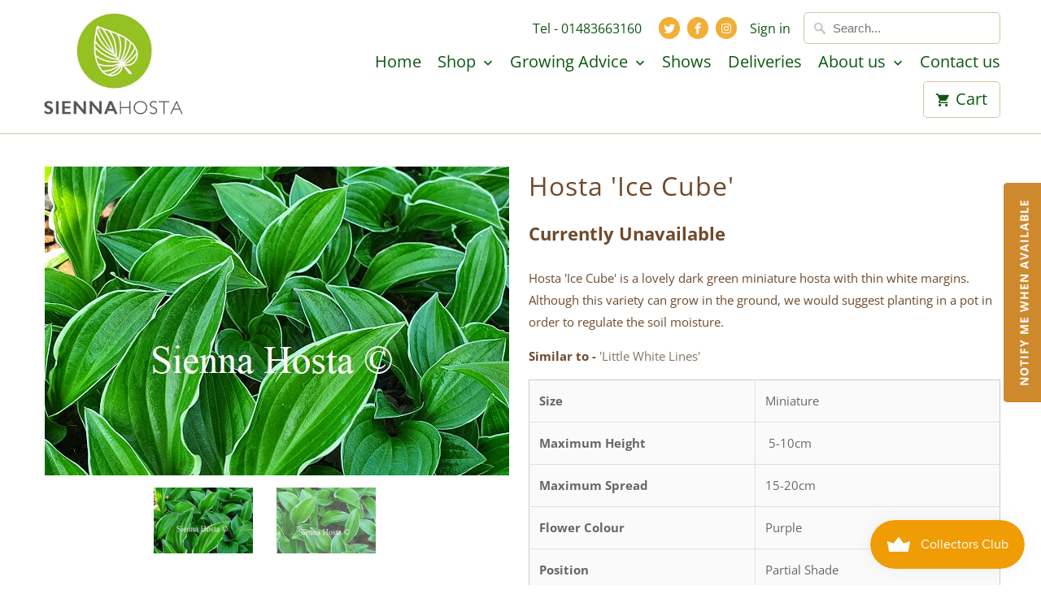

--- FILE ---
content_type: text/html; charset=utf-8
request_url: https://www.siennahosta.co.uk/products/hosta-ice-cube
body_size: 30376
content:
<!DOCTYPE html>
<html lang="en">
  <head>
    <meta charset="utf-8">
    <meta http-equiv="cleartype" content="on">
    <meta name="robots" content="index,follow">

    
    <title>Hosta &#39;Ice Cube&#39; - Sienna Hosta</title>

    
      <meta name="description" content="Hosta &#39;Ice Cube&#39; is a lovely dark green miniature hosta with thin white margins. Although this variety can grow in the ground, we would suggest planting in a pot in order to regulate the soil moisture.  Similar to - &#39;Little White Lines&#39; Size Miniature Maximum Height  5-10cm Maximum Spread 15-20cm Flower Colour Purple P" />
    

    

<meta name="author" content="Sienna Hosta">
<meta property="og:url" content="https://www.siennahosta.co.uk/products/hosta-ice-cube">
<meta property="og:site_name" content="Sienna Hosta">


  <meta property="og:type" content="product">
  <meta property="og:title" content="Hosta &#39;Ice Cube&#39;">
  
    <meta property="og:image" content="http://www.siennahosta.co.uk/cdn/shop/products/20200422_124203-Copy_600x.jpg?v=1587748083">
    <meta property="og:image:secure_url" content="https://www.siennahosta.co.uk/cdn/shop/products/20200422_124203-Copy_600x.jpg?v=1587748083">
    
  
    <meta property="og:image" content="http://www.siennahosta.co.uk/cdn/shop/products/20200422_124206-Copy_600x.jpg?v=1587748092">
    <meta property="og:image:secure_url" content="https://www.siennahosta.co.uk/cdn/shop/products/20200422_124206-Copy_600x.jpg?v=1587748092">
    
  
  <meta property="og:price:amount" content="14.00">
  <meta property="og:price:currency" content="GBP">


  <meta property="og:description" content="Hosta &#39;Ice Cube&#39; is a lovely dark green miniature hosta with thin white margins. Although this variety can grow in the ground, we would suggest planting in a pot in order to regulate the soil moisture.  Similar to - &#39;Little White Lines&#39; Size Miniature Maximum Height  5-10cm Maximum Spread 15-20cm Flower Colour Purple P">




  <meta name="twitter:site" content="@SiennaHosta">

<meta name="twitter:card" content="summary">

  <meta name="twitter:title" content="Hosta 'Ice Cube'">
  <meta name="twitter:description" content="Hosta &#39;Ice Cube&#39; is a lovely dark green miniature hosta with thin white margins. Although this variety can grow in the ground, we would suggest planting in a pot in order to regulate the soil moisture. 
Similar to - &#39;Little White Lines&#39;



Size
Miniature


Maximum Height
 5-10cm


Maximum Spread
15-20cm


Flower Colour
Purple


Position
Partial Shade


">
  <meta name="twitter:image" content="https://www.siennahosta.co.uk/cdn/shop/products/20200422_124203-Copy_240x.jpg?v=1587748083">
  <meta name="twitter:image:width" content="240">
  <meta name="twitter:image:height" content="240">



    
    

    <!-- Mobile Specific Metas -->
    <meta name="HandheldFriendly" content="True">
    <meta name="MobileOptimized" content="320">
    <meta name="viewport" content="width=device-width,initial-scale=1">
    <meta name="theme-color" content="#ffffff">

    <!-- Stylesheets for Mobilia 5.5.5 -->
    <link href="//www.siennahosta.co.uk/cdn/shop/t/3/assets/styles.scss.css?v=56651058235134358041762360008" rel="stylesheet" type="text/css" media="all" />

    <!-- Icons -->
    
      <link rel="shortcut icon" type="image/x-icon" href="//www.siennahosta.co.uk/cdn/shop/files/ROUND_LEAF_32x32.png?v=1614292318">
    
    <link rel="canonical" href="https://www.siennahosta.co.uk/products/hosta-ice-cube" />

    

    <script src="//www.siennahosta.co.uk/cdn/shop/t/3/assets/app.js?v=13434581616428146861559131773" type="text/javascript"></script>
    <script>window.performance && window.performance.mark && window.performance.mark('shopify.content_for_header.start');</script><meta name="google-site-verification" content="C_PWL9cdrYcofxDn_R4MZaYfhRq8ttUNPBlQA8KZAwM">
<meta id="shopify-digital-wallet" name="shopify-digital-wallet" content="/15668505/digital_wallets/dialog">
<meta name="shopify-checkout-api-token" content="47d3cf5b56c455a9916ad1d9f1a4ea1e">
<meta id="in-context-paypal-metadata" data-shop-id="15668505" data-venmo-supported="false" data-environment="production" data-locale="en_US" data-paypal-v4="true" data-currency="GBP">
<link rel="alternate" type="application/json+oembed" href="https://www.siennahosta.co.uk/products/hosta-ice-cube.oembed">
<script async="async" src="/checkouts/internal/preloads.js?locale=en-GB"></script>
<link rel="preconnect" href="https://shop.app" crossorigin="anonymous">
<script async="async" src="https://shop.app/checkouts/internal/preloads.js?locale=en-GB&shop_id=15668505" crossorigin="anonymous"></script>
<script id="apple-pay-shop-capabilities" type="application/json">{"shopId":15668505,"countryCode":"GB","currencyCode":"GBP","merchantCapabilities":["supports3DS"],"merchantId":"gid:\/\/shopify\/Shop\/15668505","merchantName":"Sienna Hosta","requiredBillingContactFields":["postalAddress","email"],"requiredShippingContactFields":["postalAddress","email"],"shippingType":"shipping","supportedNetworks":["visa","maestro","masterCard","amex","discover","elo"],"total":{"type":"pending","label":"Sienna Hosta","amount":"1.00"},"shopifyPaymentsEnabled":true,"supportsSubscriptions":true}</script>
<script id="shopify-features" type="application/json">{"accessToken":"47d3cf5b56c455a9916ad1d9f1a4ea1e","betas":["rich-media-storefront-analytics"],"domain":"www.siennahosta.co.uk","predictiveSearch":true,"shopId":15668505,"locale":"en"}</script>
<script>var Shopify = Shopify || {};
Shopify.shop = "sienna-hosta.myshopify.com";
Shopify.locale = "en";
Shopify.currency = {"active":"GBP","rate":"1.0"};
Shopify.country = "GB";
Shopify.theme = {"name":"Mobilia-October-24-2018","id":45157351482,"schema_name":"Mobilia","schema_version":"5.5.5","theme_store_id":null,"role":"main"};
Shopify.theme.handle = "null";
Shopify.theme.style = {"id":null,"handle":null};
Shopify.cdnHost = "www.siennahosta.co.uk/cdn";
Shopify.routes = Shopify.routes || {};
Shopify.routes.root = "/";</script>
<script type="module">!function(o){(o.Shopify=o.Shopify||{}).modules=!0}(window);</script>
<script>!function(o){function n(){var o=[];function n(){o.push(Array.prototype.slice.apply(arguments))}return n.q=o,n}var t=o.Shopify=o.Shopify||{};t.loadFeatures=n(),t.autoloadFeatures=n()}(window);</script>
<script>
  window.ShopifyPay = window.ShopifyPay || {};
  window.ShopifyPay.apiHost = "shop.app\/pay";
  window.ShopifyPay.redirectState = null;
</script>
<script id="shop-js-analytics" type="application/json">{"pageType":"product"}</script>
<script defer="defer" async type="module" src="//www.siennahosta.co.uk/cdn/shopifycloud/shop-js/modules/v2/client.init-shop-cart-sync_C5BV16lS.en.esm.js"></script>
<script defer="defer" async type="module" src="//www.siennahosta.co.uk/cdn/shopifycloud/shop-js/modules/v2/chunk.common_CygWptCX.esm.js"></script>
<script type="module">
  await import("//www.siennahosta.co.uk/cdn/shopifycloud/shop-js/modules/v2/client.init-shop-cart-sync_C5BV16lS.en.esm.js");
await import("//www.siennahosta.co.uk/cdn/shopifycloud/shop-js/modules/v2/chunk.common_CygWptCX.esm.js");

  window.Shopify.SignInWithShop?.initShopCartSync?.({"fedCMEnabled":true,"windoidEnabled":true});

</script>
<script>
  window.Shopify = window.Shopify || {};
  if (!window.Shopify.featureAssets) window.Shopify.featureAssets = {};
  window.Shopify.featureAssets['shop-js'] = {"shop-cart-sync":["modules/v2/client.shop-cart-sync_ZFArdW7E.en.esm.js","modules/v2/chunk.common_CygWptCX.esm.js"],"init-fed-cm":["modules/v2/client.init-fed-cm_CmiC4vf6.en.esm.js","modules/v2/chunk.common_CygWptCX.esm.js"],"shop-button":["modules/v2/client.shop-button_tlx5R9nI.en.esm.js","modules/v2/chunk.common_CygWptCX.esm.js"],"shop-cash-offers":["modules/v2/client.shop-cash-offers_DOA2yAJr.en.esm.js","modules/v2/chunk.common_CygWptCX.esm.js","modules/v2/chunk.modal_D71HUcav.esm.js"],"init-windoid":["modules/v2/client.init-windoid_sURxWdc1.en.esm.js","modules/v2/chunk.common_CygWptCX.esm.js"],"shop-toast-manager":["modules/v2/client.shop-toast-manager_ClPi3nE9.en.esm.js","modules/v2/chunk.common_CygWptCX.esm.js"],"init-shop-email-lookup-coordinator":["modules/v2/client.init-shop-email-lookup-coordinator_B8hsDcYM.en.esm.js","modules/v2/chunk.common_CygWptCX.esm.js"],"init-shop-cart-sync":["modules/v2/client.init-shop-cart-sync_C5BV16lS.en.esm.js","modules/v2/chunk.common_CygWptCX.esm.js"],"avatar":["modules/v2/client.avatar_BTnouDA3.en.esm.js"],"pay-button":["modules/v2/client.pay-button_FdsNuTd3.en.esm.js","modules/v2/chunk.common_CygWptCX.esm.js"],"init-customer-accounts":["modules/v2/client.init-customer-accounts_DxDtT_ad.en.esm.js","modules/v2/client.shop-login-button_C5VAVYt1.en.esm.js","modules/v2/chunk.common_CygWptCX.esm.js","modules/v2/chunk.modal_D71HUcav.esm.js"],"init-shop-for-new-customer-accounts":["modules/v2/client.init-shop-for-new-customer-accounts_ChsxoAhi.en.esm.js","modules/v2/client.shop-login-button_C5VAVYt1.en.esm.js","modules/v2/chunk.common_CygWptCX.esm.js","modules/v2/chunk.modal_D71HUcav.esm.js"],"shop-login-button":["modules/v2/client.shop-login-button_C5VAVYt1.en.esm.js","modules/v2/chunk.common_CygWptCX.esm.js","modules/v2/chunk.modal_D71HUcav.esm.js"],"init-customer-accounts-sign-up":["modules/v2/client.init-customer-accounts-sign-up_CPSyQ0Tj.en.esm.js","modules/v2/client.shop-login-button_C5VAVYt1.en.esm.js","modules/v2/chunk.common_CygWptCX.esm.js","modules/v2/chunk.modal_D71HUcav.esm.js"],"shop-follow-button":["modules/v2/client.shop-follow-button_Cva4Ekp9.en.esm.js","modules/v2/chunk.common_CygWptCX.esm.js","modules/v2/chunk.modal_D71HUcav.esm.js"],"checkout-modal":["modules/v2/client.checkout-modal_BPM8l0SH.en.esm.js","modules/v2/chunk.common_CygWptCX.esm.js","modules/v2/chunk.modal_D71HUcav.esm.js"],"lead-capture":["modules/v2/client.lead-capture_Bi8yE_yS.en.esm.js","modules/v2/chunk.common_CygWptCX.esm.js","modules/v2/chunk.modal_D71HUcav.esm.js"],"shop-login":["modules/v2/client.shop-login_D6lNrXab.en.esm.js","modules/v2/chunk.common_CygWptCX.esm.js","modules/v2/chunk.modal_D71HUcav.esm.js"],"payment-terms":["modules/v2/client.payment-terms_CZxnsJam.en.esm.js","modules/v2/chunk.common_CygWptCX.esm.js","modules/v2/chunk.modal_D71HUcav.esm.js"]};
</script>
<script>(function() {
  var isLoaded = false;
  function asyncLoad() {
    if (isLoaded) return;
    isLoaded = true;
    var urls = ["https:\/\/static2.rapidsearch.dev\/resultpage.js?shop=sienna-hosta.myshopify.com","https:\/\/cdn.grw.reputon.com\/assets\/widget.js?shop=sienna-hosta.myshopify.com","\/\/cdn.shopify.com\/proxy\/594ce73908e40003f8b1c71a776beb3813d8cbcb3581349e208fd21db84990e1\/s.pandect.es\/scripts\/pandectes-core.js?shop=sienna-hosta.myshopify.com\u0026sp-cache-control=cHVibGljLCBtYXgtYWdlPTkwMA","https:\/\/storage.nfcube.com\/instafeed-42f8c6c29a605b702e19ce4bd0441ffc.js?shop=sienna-hosta.myshopify.com","https:\/\/api.preproduct.io\/preproduct-embed.js?shop=sienna-hosta.myshopify.com"];
    for (var i = 0; i < urls.length; i++) {
      var s = document.createElement('script');
      s.type = 'text/javascript';
      s.async = true;
      s.src = urls[i];
      var x = document.getElementsByTagName('script')[0];
      x.parentNode.insertBefore(s, x);
    }
  };
  if(window.attachEvent) {
    window.attachEvent('onload', asyncLoad);
  } else {
    window.addEventListener('load', asyncLoad, false);
  }
})();</script>
<script id="__st">var __st={"a":15668505,"offset":0,"reqid":"fd094c6d-3f9b-420c-9d94-42ca5b5520b0-1768694101","pageurl":"www.siennahosta.co.uk\/products\/hosta-ice-cube","u":"e0e206721816","p":"product","rtyp":"product","rid":4920459133068};</script>
<script>window.ShopifyPaypalV4VisibilityTracking = true;</script>
<script id="captcha-bootstrap">!function(){'use strict';const t='contact',e='account',n='new_comment',o=[[t,t],['blogs',n],['comments',n],[t,'customer']],c=[[e,'customer_login'],[e,'guest_login'],[e,'recover_customer_password'],[e,'create_customer']],r=t=>t.map((([t,e])=>`form[action*='/${t}']:not([data-nocaptcha='true']) input[name='form_type'][value='${e}']`)).join(','),a=t=>()=>t?[...document.querySelectorAll(t)].map((t=>t.form)):[];function s(){const t=[...o],e=r(t);return a(e)}const i='password',u='form_key',d=['recaptcha-v3-token','g-recaptcha-response','h-captcha-response',i],f=()=>{try{return window.sessionStorage}catch{return}},m='__shopify_v',_=t=>t.elements[u];function p(t,e,n=!1){try{const o=window.sessionStorage,c=JSON.parse(o.getItem(e)),{data:r}=function(t){const{data:e,action:n}=t;return t[m]||n?{data:e,action:n}:{data:t,action:n}}(c);for(const[e,n]of Object.entries(r))t.elements[e]&&(t.elements[e].value=n);n&&o.removeItem(e)}catch(o){console.error('form repopulation failed',{error:o})}}const l='form_type',E='cptcha';function T(t){t.dataset[E]=!0}const w=window,h=w.document,L='Shopify',v='ce_forms',y='captcha';let A=!1;((t,e)=>{const n=(g='f06e6c50-85a8-45c8-87d0-21a2b65856fe',I='https://cdn.shopify.com/shopifycloud/storefront-forms-hcaptcha/ce_storefront_forms_captcha_hcaptcha.v1.5.2.iife.js',D={infoText:'Protected by hCaptcha',privacyText:'Privacy',termsText:'Terms'},(t,e,n)=>{const o=w[L][v],c=o.bindForm;if(c)return c(t,g,e,D).then(n);var r;o.q.push([[t,g,e,D],n]),r=I,A||(h.body.append(Object.assign(h.createElement('script'),{id:'captcha-provider',async:!0,src:r})),A=!0)});var g,I,D;w[L]=w[L]||{},w[L][v]=w[L][v]||{},w[L][v].q=[],w[L][y]=w[L][y]||{},w[L][y].protect=function(t,e){n(t,void 0,e),T(t)},Object.freeze(w[L][y]),function(t,e,n,w,h,L){const[v,y,A,g]=function(t,e,n){const i=e?o:[],u=t?c:[],d=[...i,...u],f=r(d),m=r(i),_=r(d.filter((([t,e])=>n.includes(e))));return[a(f),a(m),a(_),s()]}(w,h,L),I=t=>{const e=t.target;return e instanceof HTMLFormElement?e:e&&e.form},D=t=>v().includes(t);t.addEventListener('submit',(t=>{const e=I(t);if(!e)return;const n=D(e)&&!e.dataset.hcaptchaBound&&!e.dataset.recaptchaBound,o=_(e),c=g().includes(e)&&(!o||!o.value);(n||c)&&t.preventDefault(),c&&!n&&(function(t){try{if(!f())return;!function(t){const e=f();if(!e)return;const n=_(t);if(!n)return;const o=n.value;o&&e.removeItem(o)}(t);const e=Array.from(Array(32),(()=>Math.random().toString(36)[2])).join('');!function(t,e){_(t)||t.append(Object.assign(document.createElement('input'),{type:'hidden',name:u})),t.elements[u].value=e}(t,e),function(t,e){const n=f();if(!n)return;const o=[...t.querySelectorAll(`input[type='${i}']`)].map((({name:t})=>t)),c=[...d,...o],r={};for(const[a,s]of new FormData(t).entries())c.includes(a)||(r[a]=s);n.setItem(e,JSON.stringify({[m]:1,action:t.action,data:r}))}(t,e)}catch(e){console.error('failed to persist form',e)}}(e),e.submit())}));const S=(t,e)=>{t&&!t.dataset[E]&&(n(t,e.some((e=>e===t))),T(t))};for(const o of['focusin','change'])t.addEventListener(o,(t=>{const e=I(t);D(e)&&S(e,y())}));const B=e.get('form_key'),M=e.get(l),P=B&&M;t.addEventListener('DOMContentLoaded',(()=>{const t=y();if(P)for(const e of t)e.elements[l].value===M&&p(e,B);[...new Set([...A(),...v().filter((t=>'true'===t.dataset.shopifyCaptcha))])].forEach((e=>S(e,t)))}))}(h,new URLSearchParams(w.location.search),n,t,e,['guest_login'])})(!0,!0)}();</script>
<script integrity="sha256-4kQ18oKyAcykRKYeNunJcIwy7WH5gtpwJnB7kiuLZ1E=" data-source-attribution="shopify.loadfeatures" defer="defer" src="//www.siennahosta.co.uk/cdn/shopifycloud/storefront/assets/storefront/load_feature-a0a9edcb.js" crossorigin="anonymous"></script>
<script crossorigin="anonymous" defer="defer" src="//www.siennahosta.co.uk/cdn/shopifycloud/storefront/assets/shopify_pay/storefront-65b4c6d7.js?v=20250812"></script>
<script data-source-attribution="shopify.dynamic_checkout.dynamic.init">var Shopify=Shopify||{};Shopify.PaymentButton=Shopify.PaymentButton||{isStorefrontPortableWallets:!0,init:function(){window.Shopify.PaymentButton.init=function(){};var t=document.createElement("script");t.src="https://www.siennahosta.co.uk/cdn/shopifycloud/portable-wallets/latest/portable-wallets.en.js",t.type="module",document.head.appendChild(t)}};
</script>
<script data-source-attribution="shopify.dynamic_checkout.buyer_consent">
  function portableWalletsHideBuyerConsent(e){var t=document.getElementById("shopify-buyer-consent"),n=document.getElementById("shopify-subscription-policy-button");t&&n&&(t.classList.add("hidden"),t.setAttribute("aria-hidden","true"),n.removeEventListener("click",e))}function portableWalletsShowBuyerConsent(e){var t=document.getElementById("shopify-buyer-consent"),n=document.getElementById("shopify-subscription-policy-button");t&&n&&(t.classList.remove("hidden"),t.removeAttribute("aria-hidden"),n.addEventListener("click",e))}window.Shopify?.PaymentButton&&(window.Shopify.PaymentButton.hideBuyerConsent=portableWalletsHideBuyerConsent,window.Shopify.PaymentButton.showBuyerConsent=portableWalletsShowBuyerConsent);
</script>
<script data-source-attribution="shopify.dynamic_checkout.cart.bootstrap">document.addEventListener("DOMContentLoaded",(function(){function t(){return document.querySelector("shopify-accelerated-checkout-cart, shopify-accelerated-checkout")}if(t())Shopify.PaymentButton.init();else{new MutationObserver((function(e,n){t()&&(Shopify.PaymentButton.init(),n.disconnect())})).observe(document.body,{childList:!0,subtree:!0})}}));
</script>
<link id="shopify-accelerated-checkout-styles" rel="stylesheet" media="screen" href="https://www.siennahosta.co.uk/cdn/shopifycloud/portable-wallets/latest/accelerated-checkout-backwards-compat.css" crossorigin="anonymous">
<style id="shopify-accelerated-checkout-cart">
        #shopify-buyer-consent {
  margin-top: 1em;
  display: inline-block;
  width: 100%;
}

#shopify-buyer-consent.hidden {
  display: none;
}

#shopify-subscription-policy-button {
  background: none;
  border: none;
  padding: 0;
  text-decoration: underline;
  font-size: inherit;
  cursor: pointer;
}

#shopify-subscription-policy-button::before {
  box-shadow: none;
}

      </style>

<script>window.performance && window.performance.mark && window.performance.mark('shopify.content_for_header.end');</script>

    <noscript>
      <style>
        .image__fallback {
          width: 100vw;
          display: block !important;
          max-width: 100vw !important;
          margin-bottom: 0;
        }
        .no-js-only {
          display: inherit !important;
        }
        .icon-cart.cart-button {
          display: none;
        }
        .lazyload {
          opacity: 1;
          -webkit-filter: blur(0);
          filter: blur(0);
        }
        .animate_right,
        .animate_left,
        .animate_up,
        .animate_down {
          opacity: 1;
        }
        .flexslider .slides>li {
          display: block;
        }
        .product_section .product_form {
          opacity: 1;
        }
        .multi_select,
        form .select {
          display: block !important;
        }
        .swatch_options {
          display: none;
        }
      </style>
    </noscript>
    


  <script type="text/javascript">
    window.RapidSearchAdmin = false;
  </script>


<script src="https://cdn.shopify.com/extensions/019bc7e9-d98c-71e0-bb25-69de9349bf29/smile-io-266/assets/smile-loader.js" type="text/javascript" defer="defer"></script>
<link href="https://monorail-edge.shopifysvc.com" rel="dns-prefetch">
<script>(function(){if ("sendBeacon" in navigator && "performance" in window) {try {var session_token_from_headers = performance.getEntriesByType('navigation')[0].serverTiming.find(x => x.name == '_s').description;} catch {var session_token_from_headers = undefined;}var session_cookie_matches = document.cookie.match(/_shopify_s=([^;]*)/);var session_token_from_cookie = session_cookie_matches && session_cookie_matches.length === 2 ? session_cookie_matches[1] : "";var session_token = session_token_from_headers || session_token_from_cookie || "";function handle_abandonment_event(e) {var entries = performance.getEntries().filter(function(entry) {return /monorail-edge.shopifysvc.com/.test(entry.name);});if (!window.abandonment_tracked && entries.length === 0) {window.abandonment_tracked = true;var currentMs = Date.now();var navigation_start = performance.timing.navigationStart;var payload = {shop_id: 15668505,url: window.location.href,navigation_start,duration: currentMs - navigation_start,session_token,page_type: "product"};window.navigator.sendBeacon("https://monorail-edge.shopifysvc.com/v1/produce", JSON.stringify({schema_id: "online_store_buyer_site_abandonment/1.1",payload: payload,metadata: {event_created_at_ms: currentMs,event_sent_at_ms: currentMs}}));}}window.addEventListener('pagehide', handle_abandonment_event);}}());</script>
<script id="web-pixels-manager-setup">(function e(e,d,r,n,o){if(void 0===o&&(o={}),!Boolean(null===(a=null===(i=window.Shopify)||void 0===i?void 0:i.analytics)||void 0===a?void 0:a.replayQueue)){var i,a;window.Shopify=window.Shopify||{};var t=window.Shopify;t.analytics=t.analytics||{};var s=t.analytics;s.replayQueue=[],s.publish=function(e,d,r){return s.replayQueue.push([e,d,r]),!0};try{self.performance.mark("wpm:start")}catch(e){}var l=function(){var e={modern:/Edge?\/(1{2}[4-9]|1[2-9]\d|[2-9]\d{2}|\d{4,})\.\d+(\.\d+|)|Firefox\/(1{2}[4-9]|1[2-9]\d|[2-9]\d{2}|\d{4,})\.\d+(\.\d+|)|Chrom(ium|e)\/(9{2}|\d{3,})\.\d+(\.\d+|)|(Maci|X1{2}).+ Version\/(15\.\d+|(1[6-9]|[2-9]\d|\d{3,})\.\d+)([,.]\d+|)( \(\w+\)|)( Mobile\/\w+|) Safari\/|Chrome.+OPR\/(9{2}|\d{3,})\.\d+\.\d+|(CPU[ +]OS|iPhone[ +]OS|CPU[ +]iPhone|CPU IPhone OS|CPU iPad OS)[ +]+(15[._]\d+|(1[6-9]|[2-9]\d|\d{3,})[._]\d+)([._]\d+|)|Android:?[ /-](13[3-9]|1[4-9]\d|[2-9]\d{2}|\d{4,})(\.\d+|)(\.\d+|)|Android.+Firefox\/(13[5-9]|1[4-9]\d|[2-9]\d{2}|\d{4,})\.\d+(\.\d+|)|Android.+Chrom(ium|e)\/(13[3-9]|1[4-9]\d|[2-9]\d{2}|\d{4,})\.\d+(\.\d+|)|SamsungBrowser\/([2-9]\d|\d{3,})\.\d+/,legacy:/Edge?\/(1[6-9]|[2-9]\d|\d{3,})\.\d+(\.\d+|)|Firefox\/(5[4-9]|[6-9]\d|\d{3,})\.\d+(\.\d+|)|Chrom(ium|e)\/(5[1-9]|[6-9]\d|\d{3,})\.\d+(\.\d+|)([\d.]+$|.*Safari\/(?![\d.]+ Edge\/[\d.]+$))|(Maci|X1{2}).+ Version\/(10\.\d+|(1[1-9]|[2-9]\d|\d{3,})\.\d+)([,.]\d+|)( \(\w+\)|)( Mobile\/\w+|) Safari\/|Chrome.+OPR\/(3[89]|[4-9]\d|\d{3,})\.\d+\.\d+|(CPU[ +]OS|iPhone[ +]OS|CPU[ +]iPhone|CPU IPhone OS|CPU iPad OS)[ +]+(10[._]\d+|(1[1-9]|[2-9]\d|\d{3,})[._]\d+)([._]\d+|)|Android:?[ /-](13[3-9]|1[4-9]\d|[2-9]\d{2}|\d{4,})(\.\d+|)(\.\d+|)|Mobile Safari.+OPR\/([89]\d|\d{3,})\.\d+\.\d+|Android.+Firefox\/(13[5-9]|1[4-9]\d|[2-9]\d{2}|\d{4,})\.\d+(\.\d+|)|Android.+Chrom(ium|e)\/(13[3-9]|1[4-9]\d|[2-9]\d{2}|\d{4,})\.\d+(\.\d+|)|Android.+(UC? ?Browser|UCWEB|U3)[ /]?(15\.([5-9]|\d{2,})|(1[6-9]|[2-9]\d|\d{3,})\.\d+)\.\d+|SamsungBrowser\/(5\.\d+|([6-9]|\d{2,})\.\d+)|Android.+MQ{2}Browser\/(14(\.(9|\d{2,})|)|(1[5-9]|[2-9]\d|\d{3,})(\.\d+|))(\.\d+|)|K[Aa][Ii]OS\/(3\.\d+|([4-9]|\d{2,})\.\d+)(\.\d+|)/},d=e.modern,r=e.legacy,n=navigator.userAgent;return n.match(d)?"modern":n.match(r)?"legacy":"unknown"}(),u="modern"===l?"modern":"legacy",c=(null!=n?n:{modern:"",legacy:""})[u],f=function(e){return[e.baseUrl,"/wpm","/b",e.hashVersion,"modern"===e.buildTarget?"m":"l",".js"].join("")}({baseUrl:d,hashVersion:r,buildTarget:u}),m=function(e){var d=e.version,r=e.bundleTarget,n=e.surface,o=e.pageUrl,i=e.monorailEndpoint;return{emit:function(e){var a=e.status,t=e.errorMsg,s=(new Date).getTime(),l=JSON.stringify({metadata:{event_sent_at_ms:s},events:[{schema_id:"web_pixels_manager_load/3.1",payload:{version:d,bundle_target:r,page_url:o,status:a,surface:n,error_msg:t},metadata:{event_created_at_ms:s}}]});if(!i)return console&&console.warn&&console.warn("[Web Pixels Manager] No Monorail endpoint provided, skipping logging."),!1;try{return self.navigator.sendBeacon.bind(self.navigator)(i,l)}catch(e){}var u=new XMLHttpRequest;try{return u.open("POST",i,!0),u.setRequestHeader("Content-Type","text/plain"),u.send(l),!0}catch(e){return console&&console.warn&&console.warn("[Web Pixels Manager] Got an unhandled error while logging to Monorail."),!1}}}}({version:r,bundleTarget:l,surface:e.surface,pageUrl:self.location.href,monorailEndpoint:e.monorailEndpoint});try{o.browserTarget=l,function(e){var d=e.src,r=e.async,n=void 0===r||r,o=e.onload,i=e.onerror,a=e.sri,t=e.scriptDataAttributes,s=void 0===t?{}:t,l=document.createElement("script"),u=document.querySelector("head"),c=document.querySelector("body");if(l.async=n,l.src=d,a&&(l.integrity=a,l.crossOrigin="anonymous"),s)for(var f in s)if(Object.prototype.hasOwnProperty.call(s,f))try{l.dataset[f]=s[f]}catch(e){}if(o&&l.addEventListener("load",o),i&&l.addEventListener("error",i),u)u.appendChild(l);else{if(!c)throw new Error("Did not find a head or body element to append the script");c.appendChild(l)}}({src:f,async:!0,onload:function(){if(!function(){var e,d;return Boolean(null===(d=null===(e=window.Shopify)||void 0===e?void 0:e.analytics)||void 0===d?void 0:d.initialized)}()){var d=window.webPixelsManager.init(e)||void 0;if(d){var r=window.Shopify.analytics;r.replayQueue.forEach((function(e){var r=e[0],n=e[1],o=e[2];d.publishCustomEvent(r,n,o)})),r.replayQueue=[],r.publish=d.publishCustomEvent,r.visitor=d.visitor,r.initialized=!0}}},onerror:function(){return m.emit({status:"failed",errorMsg:"".concat(f," has failed to load")})},sri:function(e){var d=/^sha384-[A-Za-z0-9+/=]+$/;return"string"==typeof e&&d.test(e)}(c)?c:"",scriptDataAttributes:o}),m.emit({status:"loading"})}catch(e){m.emit({status:"failed",errorMsg:(null==e?void 0:e.message)||"Unknown error"})}}})({shopId: 15668505,storefrontBaseUrl: "https://www.siennahosta.co.uk",extensionsBaseUrl: "https://extensions.shopifycdn.com/cdn/shopifycloud/web-pixels-manager",monorailEndpoint: "https://monorail-edge.shopifysvc.com/unstable/produce_batch",surface: "storefront-renderer",enabledBetaFlags: ["2dca8a86"],webPixelsConfigList: [{"id":"1976893825","configuration":"{\"accountID\":\"16183\"}","eventPayloadVersion":"v1","runtimeContext":"STRICT","scriptVersion":"10a46fdafbee242d4c98cca272230e23","type":"APP","apiClientId":2503405,"privacyPurposes":["ANALYTICS","MARKETING","SALE_OF_DATA"],"dataSharingAdjustments":{"protectedCustomerApprovalScopes":["read_customer_address","read_customer_email","read_customer_name","read_customer_personal_data","read_customer_phone"]}},{"id":"1713144193","configuration":"{\"storeId\":\"sienna-hosta.myshopify.com\"}","eventPayloadVersion":"v1","runtimeContext":"STRICT","scriptVersion":"e7ff4835c2df0be089f361b898b8b040","type":"APP","apiClientId":3440817,"privacyPurposes":["ANALYTICS"],"dataSharingAdjustments":{"protectedCustomerApprovalScopes":["read_customer_personal_data"]}},{"id":"379715811","configuration":"{\"config\":\"{\\\"pixel_id\\\":\\\"G-93ZDNB6EQD\\\",\\\"target_country\\\":\\\"GB\\\",\\\"gtag_events\\\":[{\\\"type\\\":\\\"search\\\",\\\"action_label\\\":\\\"G-93ZDNB6EQD\\\"},{\\\"type\\\":\\\"begin_checkout\\\",\\\"action_label\\\":\\\"G-93ZDNB6EQD\\\"},{\\\"type\\\":\\\"view_item\\\",\\\"action_label\\\":[\\\"G-93ZDNB6EQD\\\",\\\"MC-PCFJWD4CV4\\\"]},{\\\"type\\\":\\\"purchase\\\",\\\"action_label\\\":[\\\"G-93ZDNB6EQD\\\",\\\"MC-PCFJWD4CV4\\\"]},{\\\"type\\\":\\\"page_view\\\",\\\"action_label\\\":[\\\"G-93ZDNB6EQD\\\",\\\"MC-PCFJWD4CV4\\\"]},{\\\"type\\\":\\\"add_payment_info\\\",\\\"action_label\\\":\\\"G-93ZDNB6EQD\\\"},{\\\"type\\\":\\\"add_to_cart\\\",\\\"action_label\\\":\\\"G-93ZDNB6EQD\\\"}],\\\"enable_monitoring_mode\\\":false}\"}","eventPayloadVersion":"v1","runtimeContext":"OPEN","scriptVersion":"b2a88bafab3e21179ed38636efcd8a93","type":"APP","apiClientId":1780363,"privacyPurposes":[],"dataSharingAdjustments":{"protectedCustomerApprovalScopes":["read_customer_address","read_customer_email","read_customer_name","read_customer_personal_data","read_customer_phone"]}},{"id":"shopify-app-pixel","configuration":"{}","eventPayloadVersion":"v1","runtimeContext":"STRICT","scriptVersion":"0450","apiClientId":"shopify-pixel","type":"APP","privacyPurposes":["ANALYTICS","MARKETING"]},{"id":"shopify-custom-pixel","eventPayloadVersion":"v1","runtimeContext":"LAX","scriptVersion":"0450","apiClientId":"shopify-pixel","type":"CUSTOM","privacyPurposes":["ANALYTICS","MARKETING"]}],isMerchantRequest: false,initData: {"shop":{"name":"Sienna Hosta","paymentSettings":{"currencyCode":"GBP"},"myshopifyDomain":"sienna-hosta.myshopify.com","countryCode":"GB","storefrontUrl":"https:\/\/www.siennahosta.co.uk"},"customer":null,"cart":null,"checkout":null,"productVariants":[{"price":{"amount":14.0,"currencyCode":"GBP"},"product":{"title":"Hosta 'Ice Cube'","vendor":"Sienna Hosta","id":"4920459133068","untranslatedTitle":"Hosta 'Ice Cube'","url":"\/products\/hosta-ice-cube","type":"Miniature"},"id":"33447313768588","image":{"src":"\/\/www.siennahosta.co.uk\/cdn\/shop\/products\/20200422_124203-Copy.jpg?v=1587748083"},"sku":"","title":"Default Title","untranslatedTitle":"Default Title"}],"purchasingCompany":null},},"https://www.siennahosta.co.uk/cdn","fcfee988w5aeb613cpc8e4bc33m6693e112",{"modern":"","legacy":""},{"shopId":"15668505","storefrontBaseUrl":"https:\/\/www.siennahosta.co.uk","extensionBaseUrl":"https:\/\/extensions.shopifycdn.com\/cdn\/shopifycloud\/web-pixels-manager","surface":"storefront-renderer","enabledBetaFlags":"[\"2dca8a86\"]","isMerchantRequest":"false","hashVersion":"fcfee988w5aeb613cpc8e4bc33m6693e112","publish":"custom","events":"[[\"page_viewed\",{}],[\"product_viewed\",{\"productVariant\":{\"price\":{\"amount\":14.0,\"currencyCode\":\"GBP\"},\"product\":{\"title\":\"Hosta 'Ice Cube'\",\"vendor\":\"Sienna Hosta\",\"id\":\"4920459133068\",\"untranslatedTitle\":\"Hosta 'Ice Cube'\",\"url\":\"\/products\/hosta-ice-cube\",\"type\":\"Miniature\"},\"id\":\"33447313768588\",\"image\":{\"src\":\"\/\/www.siennahosta.co.uk\/cdn\/shop\/products\/20200422_124203-Copy.jpg?v=1587748083\"},\"sku\":\"\",\"title\":\"Default Title\",\"untranslatedTitle\":\"Default Title\"}}]]"});</script><script>
  window.ShopifyAnalytics = window.ShopifyAnalytics || {};
  window.ShopifyAnalytics.meta = window.ShopifyAnalytics.meta || {};
  window.ShopifyAnalytics.meta.currency = 'GBP';
  var meta = {"product":{"id":4920459133068,"gid":"gid:\/\/shopify\/Product\/4920459133068","vendor":"Sienna Hosta","type":"Miniature","handle":"hosta-ice-cube","variants":[{"id":33447313768588,"price":1400,"name":"Hosta 'Ice Cube'","public_title":null,"sku":""}],"remote":false},"page":{"pageType":"product","resourceType":"product","resourceId":4920459133068,"requestId":"fd094c6d-3f9b-420c-9d94-42ca5b5520b0-1768694101"}};
  for (var attr in meta) {
    window.ShopifyAnalytics.meta[attr] = meta[attr];
  }
</script>
<script class="analytics">
  (function () {
    var customDocumentWrite = function(content) {
      var jquery = null;

      if (window.jQuery) {
        jquery = window.jQuery;
      } else if (window.Checkout && window.Checkout.$) {
        jquery = window.Checkout.$;
      }

      if (jquery) {
        jquery('body').append(content);
      }
    };

    var hasLoggedConversion = function(token) {
      if (token) {
        return document.cookie.indexOf('loggedConversion=' + token) !== -1;
      }
      return false;
    }

    var setCookieIfConversion = function(token) {
      if (token) {
        var twoMonthsFromNow = new Date(Date.now());
        twoMonthsFromNow.setMonth(twoMonthsFromNow.getMonth() + 2);

        document.cookie = 'loggedConversion=' + token + '; expires=' + twoMonthsFromNow;
      }
    }

    var trekkie = window.ShopifyAnalytics.lib = window.trekkie = window.trekkie || [];
    if (trekkie.integrations) {
      return;
    }
    trekkie.methods = [
      'identify',
      'page',
      'ready',
      'track',
      'trackForm',
      'trackLink'
    ];
    trekkie.factory = function(method) {
      return function() {
        var args = Array.prototype.slice.call(arguments);
        args.unshift(method);
        trekkie.push(args);
        return trekkie;
      };
    };
    for (var i = 0; i < trekkie.methods.length; i++) {
      var key = trekkie.methods[i];
      trekkie[key] = trekkie.factory(key);
    }
    trekkie.load = function(config) {
      trekkie.config = config || {};
      trekkie.config.initialDocumentCookie = document.cookie;
      var first = document.getElementsByTagName('script')[0];
      var script = document.createElement('script');
      script.type = 'text/javascript';
      script.onerror = function(e) {
        var scriptFallback = document.createElement('script');
        scriptFallback.type = 'text/javascript';
        scriptFallback.onerror = function(error) {
                var Monorail = {
      produce: function produce(monorailDomain, schemaId, payload) {
        var currentMs = new Date().getTime();
        var event = {
          schema_id: schemaId,
          payload: payload,
          metadata: {
            event_created_at_ms: currentMs,
            event_sent_at_ms: currentMs
          }
        };
        return Monorail.sendRequest("https://" + monorailDomain + "/v1/produce", JSON.stringify(event));
      },
      sendRequest: function sendRequest(endpointUrl, payload) {
        // Try the sendBeacon API
        if (window && window.navigator && typeof window.navigator.sendBeacon === 'function' && typeof window.Blob === 'function' && !Monorail.isIos12()) {
          var blobData = new window.Blob([payload], {
            type: 'text/plain'
          });

          if (window.navigator.sendBeacon(endpointUrl, blobData)) {
            return true;
          } // sendBeacon was not successful

        } // XHR beacon

        var xhr = new XMLHttpRequest();

        try {
          xhr.open('POST', endpointUrl);
          xhr.setRequestHeader('Content-Type', 'text/plain');
          xhr.send(payload);
        } catch (e) {
          console.log(e);
        }

        return false;
      },
      isIos12: function isIos12() {
        return window.navigator.userAgent.lastIndexOf('iPhone; CPU iPhone OS 12_') !== -1 || window.navigator.userAgent.lastIndexOf('iPad; CPU OS 12_') !== -1;
      }
    };
    Monorail.produce('monorail-edge.shopifysvc.com',
      'trekkie_storefront_load_errors/1.1',
      {shop_id: 15668505,
      theme_id: 45157351482,
      app_name: "storefront",
      context_url: window.location.href,
      source_url: "//www.siennahosta.co.uk/cdn/s/trekkie.storefront.cd680fe47e6c39ca5d5df5f0a32d569bc48c0f27.min.js"});

        };
        scriptFallback.async = true;
        scriptFallback.src = '//www.siennahosta.co.uk/cdn/s/trekkie.storefront.cd680fe47e6c39ca5d5df5f0a32d569bc48c0f27.min.js';
        first.parentNode.insertBefore(scriptFallback, first);
      };
      script.async = true;
      script.src = '//www.siennahosta.co.uk/cdn/s/trekkie.storefront.cd680fe47e6c39ca5d5df5f0a32d569bc48c0f27.min.js';
      first.parentNode.insertBefore(script, first);
    };
    trekkie.load(
      {"Trekkie":{"appName":"storefront","development":false,"defaultAttributes":{"shopId":15668505,"isMerchantRequest":null,"themeId":45157351482,"themeCityHash":"17640158542076780919","contentLanguage":"en","currency":"GBP","eventMetadataId":"ddb82f18-5c48-438c-aaed-5e6634737ca3"},"isServerSideCookieWritingEnabled":true,"monorailRegion":"shop_domain","enabledBetaFlags":["65f19447"]},"Session Attribution":{},"S2S":{"facebookCapiEnabled":false,"source":"trekkie-storefront-renderer","apiClientId":580111}}
    );

    var loaded = false;
    trekkie.ready(function() {
      if (loaded) return;
      loaded = true;

      window.ShopifyAnalytics.lib = window.trekkie;

      var originalDocumentWrite = document.write;
      document.write = customDocumentWrite;
      try { window.ShopifyAnalytics.merchantGoogleAnalytics.call(this); } catch(error) {};
      document.write = originalDocumentWrite;

      window.ShopifyAnalytics.lib.page(null,{"pageType":"product","resourceType":"product","resourceId":4920459133068,"requestId":"fd094c6d-3f9b-420c-9d94-42ca5b5520b0-1768694101","shopifyEmitted":true});

      var match = window.location.pathname.match(/checkouts\/(.+)\/(thank_you|post_purchase)/)
      var token = match? match[1]: undefined;
      if (!hasLoggedConversion(token)) {
        setCookieIfConversion(token);
        window.ShopifyAnalytics.lib.track("Viewed Product",{"currency":"GBP","variantId":33447313768588,"productId":4920459133068,"productGid":"gid:\/\/shopify\/Product\/4920459133068","name":"Hosta 'Ice Cube'","price":"14.00","sku":"","brand":"Sienna Hosta","variant":null,"category":"Miniature","nonInteraction":true,"remote":false},undefined,undefined,{"shopifyEmitted":true});
      window.ShopifyAnalytics.lib.track("monorail:\/\/trekkie_storefront_viewed_product\/1.1",{"currency":"GBP","variantId":33447313768588,"productId":4920459133068,"productGid":"gid:\/\/shopify\/Product\/4920459133068","name":"Hosta 'Ice Cube'","price":"14.00","sku":"","brand":"Sienna Hosta","variant":null,"category":"Miniature","nonInteraction":true,"remote":false,"referer":"https:\/\/www.siennahosta.co.uk\/products\/hosta-ice-cube"});
      }
    });


        var eventsListenerScript = document.createElement('script');
        eventsListenerScript.async = true;
        eventsListenerScript.src = "//www.siennahosta.co.uk/cdn/shopifycloud/storefront/assets/shop_events_listener-3da45d37.js";
        document.getElementsByTagName('head')[0].appendChild(eventsListenerScript);

})();</script>
<script
  defer
  src="https://www.siennahosta.co.uk/cdn/shopifycloud/perf-kit/shopify-perf-kit-3.0.4.min.js"
  data-application="storefront-renderer"
  data-shop-id="15668505"
  data-render-region="gcp-us-east1"
  data-page-type="product"
  data-theme-instance-id="45157351482"
  data-theme-name="Mobilia"
  data-theme-version="5.5.5"
  data-monorail-region="shop_domain"
  data-resource-timing-sampling-rate="10"
  data-shs="true"
  data-shs-beacon="true"
  data-shs-export-with-fetch="true"
  data-shs-logs-sample-rate="1"
  data-shs-beacon-endpoint="https://www.siennahosta.co.uk/api/collect"
></script>
</head>
  <body class="product"
    data-money-format="£{{amount}}">

    <div id="shopify-section-header" class="shopify-section header-section">


<div class="header header_border">
  <div class="container content">
    <div class="sixteen columns">
    <div class="four columns logo header-logo alpha">
      <a href="https://www.siennahosta.co.uk" title="Sienna Hosta">
        
          <img src="//www.siennahosta.co.uk/cdn/shop/files/Logo_-_Copy_280x@2x.jpg?v=1614290228" alt="Sienna Hosta" />
        
      </a>
    </div>

    <div class="twelve nav omega">
      <div class="mobile_hidden mobile_menu_container" role="navigation">
        <ul class="top_menu search_nav">
          
            <li><a href="tel:+Tel01483663160">Tel - 01483663160</a></li>
          
          
            <li>
              <ul class="social_icons">
  
    <li class="twitter"><a href="https://twitter.com/SiennaHosta" title="Sienna Hosta on Twitter" rel="me" target="_blank"><span class="icon-twitter"></span></a></li>
  

  
    <li class="facebook"><a href="https://www.facebook.com/siennahosta/" title="Sienna Hosta on Facebook" rel="me" target="_blank"><span class="icon-facebook"></span></a></li>
  

  

  

  

  

  

  

  
    <li class="instagram"><a href="https://www.instagram.com/_siennahosta_/?hl=en" title="Sienna Hosta on Instagram" rel="me" target="_blank"><span class="icon-instagram"></span></a></li>
  

  

  

  
</ul>
            </li>
          
          
          
            
              <li>
                <a href="/account/login" id="customer_login_link">Sign in</a>
              </li>
            
          
          
          
            <li>
              <form class="search" action="/search">
                
                  <input type="hidden" name="type" value="product" />
                
                <input type="text" name="q" class="search_box" placeholder="Search..." value="" autocapitalize="off" autocomplete="off" autocorrect="off" />
              </form>
            </li>
          
        </ul>
        <ul class="main menu">
          
          
            
              <li>
                <a href="/" >Home</a>
              </li>
            
          
            
              <li class="dropdown sub-menu" aria-haspopup="true" aria-expanded="false">

                <a 
                    class="" href="/collections"
                  >
                  Shop <span class="icon-arrow-down"></span>
                </a>

                <ul class="animated fadeInUp">
                  
                    
                      <li><a href="/collections/browse-all-1">Browse All</a></li>
                    
                  
                    
                      <li><a href="/collections/large-and-giant-hostas">Large and Giant Hostas</a></li>
                    
                  
                    
                      <li><a href="/collections/medium-hostas">Medium Hostas</a></li>
                    
                  
                    
                      <li><a href="/collections/miniature-and-small-hostas">Miniature and Small Hostas</a></li>
                    
                  
                    
                      <li><a href="/collections/specials-pre-order-only">Pre-Order Specials</a></li>
                    
                  
                    
                      <li><a href="/collections/new-introductions">New Introductions</a></li>
                    
                  
                    
                      <li><a href="/collections/accessories">Helpful Additions</a></li>
                    
                  
                    
                      <li><a href="/collections/browse-all">Varieties We Grow</a></li>
                    
                  
                </ul>
              </li>
            
          
            
              <li class="dropdown sub-menu" aria-haspopup="true" aria-expanded="false">

                <a 
                    class="" href="/pages/growing-advice-2"
                  >
                  Growing Advice <span class="icon-arrow-down"></span>
                </a>

                <ul class="animated fadeInUp">
                  
                    
                      <li><a href="/pages/growing-advice-2">Growing Advice</a></li>
                    
                  
                    
                      <li><a href="/pages/garlic-wash-recipe">Garlic Wash Recipe</a></li>
                    
                  
                    
                      <li><a href="/blogs/news/dealing-with-slugs-and-snails">Dealing With Slugs and Snails</a></li>
                    
                  
                    
                      <li><a href="/blogs/news/poorly-hostas">Pests and Diseases</a></li>
                    
                  
                    
                      <li><a href="/blogs/news">Blog</a></li>
                    
                  
                </ul>
              </li>
            
          
            
              <li>
                <a href="/pages/shows-1" >Shows</a>
              </li>
            
          
            
              <li>
                <a href="/pages/delivery-information" >Deliveries</a>
              </li>
            
          
            
              <li class="dropdown sub-menu" aria-haspopup="true" aria-expanded="false">

                <a 
                    class="" href="/pages/about-us-1"
                  >
                  About us <span class="icon-arrow-down"></span>
                </a>

                <ul class="animated fadeInUp">
                  
                    
                      <li><a href="/pages/about-us-1">About us</a></li>
                    
                  
                    
                      <li><a href="/pages/the-nursery">The Nursery</a></li>
                    
                  
                    
                      <li><a href="/blogs/news/highgrove">Highgrove</a></li>
                    
                  
                    
                      <li><a href="/blogs/news/the-rhs-wisley-herbarium">RHS Herbarium</a></li>
                    
                  
                    
                      <li><a href="/pages/environmental-and-sustainability-policy">Environmental and Sustainability Policy</a></li>
                    
                  
                    
                      <li><a href="/pages/join-the-team">Join the Team</a></li>
                    
                  
                </ul>
              </li>
            
          
            
              <li>
                <a href="/pages/contact-us" >Contact us</a>
              </li>
            
          
        </ul>
      </div>
      <ul class="nav_buttons menu">
        <li class="navicon_button">
          <a href="#" class="navicon" title="Menu" aria-haspopup="true" aria-label="Menu"><span class="icon-menu"></span><span class="button_label">Menu</span></a>
        </li>
        <li>
          <a href="/cart" class="cart_button " title="Cart"><span class="icon-cart"></span><span class="button_label">Cart</span></a>
        </li>
      </ul>
    </div>
  </div>
</div>
</div>

<div class="nav">
  <ul class="mobile_menu toggle_menu">
    
    <li>
      <form class="search" action="/search">
        
          <input type="hidden" name="type" value="product" />
        
        <input type="text" name="q" class="search_box" placeholder="Search..." value="" />
      </form>
    </li>
    
    
      
        <li >
          <a href="/">Home</a>
        </li>
      
    
      
        <li class="sub-menu ">
          
            <a href="/collections">Shop</a>
          
          <span aria-haspopup="true" aria-expanded="false">+</span>
          <ul>
            
              
                <li >
                  <a href="/collections/browse-all-1">Browse All</a>
                </li>
              
            
              
                <li >
                  <a href="/collections/large-and-giant-hostas">Large and Giant Hostas</a>
                </li>
              
            
              
                <li >
                  <a href="/collections/medium-hostas">Medium Hostas</a>
                </li>
              
            
              
                <li >
                  <a href="/collections/miniature-and-small-hostas">Miniature and Small Hostas</a>
                </li>
              
            
              
                <li >
                  <a href="/collections/specials-pre-order-only">Pre-Order Specials</a>
                </li>
              
            
              
                <li >
                  <a href="/collections/new-introductions">New Introductions</a>
                </li>
              
            
              
                <li >
                  <a href="/collections/accessories">Helpful Additions</a>
                </li>
              
            
              
                <li >
                  <a href="/collections/browse-all">Varieties We Grow</a>
                </li>
              
            
          </ul>
        </li>
      
    
      
        <li class="sub-menu ">
          
            <a href="/pages/growing-advice-2">Growing Advice</a>
          
          <span aria-haspopup="true" aria-expanded="false">+</span>
          <ul>
            
              
                <li >
                  <a href="/pages/growing-advice-2">Growing Advice</a>
                </li>
              
            
              
                <li >
                  <a href="/pages/garlic-wash-recipe">Garlic Wash Recipe</a>
                </li>
              
            
              
                <li >
                  <a href="/blogs/news/dealing-with-slugs-and-snails">Dealing With Slugs and Snails</a>
                </li>
              
            
              
                <li >
                  <a href="/blogs/news/poorly-hostas">Pests and Diseases</a>
                </li>
              
            
              
                <li >
                  <a href="/blogs/news">Blog</a>
                </li>
              
            
          </ul>
        </li>
      
    
      
        <li >
          <a href="/pages/shows-1">Shows</a>
        </li>
      
    
      
        <li >
          <a href="/pages/delivery-information">Deliveries</a>
        </li>
      
    
      
        <li class="sub-menu ">
          
            <a href="/pages/about-us-1">About us</a>
          
          <span aria-haspopup="true" aria-expanded="false">+</span>
          <ul>
            
              
                <li >
                  <a href="/pages/about-us-1">About us</a>
                </li>
              
            
              
                <li >
                  <a href="/pages/the-nursery">The Nursery</a>
                </li>
              
            
              
                <li >
                  <a href="/blogs/news/highgrove">Highgrove</a>
                </li>
              
            
              
                <li >
                  <a href="/blogs/news/the-rhs-wisley-herbarium">RHS Herbarium</a>
                </li>
              
            
              
                <li >
                  <a href="/pages/environmental-and-sustainability-policy">Environmental and Sustainability Policy</a>
                </li>
              
            
              
                <li >
                  <a href="/pages/join-the-team">Join the Team</a>
                </li>
              
            
          </ul>
        </li>
      
    
      
        <li >
          <a href="/pages/contact-us">Contact us</a>
        </li>
      
    
    
    
      
        <li>
          <a href="/account/login" id="customer_login_link">Sign in</a>
        </li>
      
    
    
      <li><a href="tel:+Tel01483663160">Tel - 01483663160</a></li>
    
    <li class="currency-container">
      
    </li>
  </ul>
</div>
<div class="fixed_header"></div>

<style>
  .header-logo.logo a {
    max-width: 180px;
    padding-top: 0px;
  }

  ul.top_menu {
    padding-top: 0px;
  }

  div.promo_banner {
    background-color: #f09c05;
    
  }

  

  div.promo_banner a,
  div.promo_banner p,
  .promo_banner-close {
    color: #ffffff;
  }

</style>


</div>

    <div class="container">
        

<div id="shopify-section-product-template" class="shopify-section product-template-section"><div class="sixteen columns">
  <div class="clearfix breadcrumb">
    <div class="right">
      
      
    </div>
  </div>
</div>





  <div class="sixteen columns">
    <div class="product-4920459133068">


  <div class="section product_section clearfix thumbnail_position--bottom-thumbnails  product_slideshow_animation--fade"
       data-thumbnail="bottom-thumbnails"
       data-slideshow-animation="fade"
       data-slideshow-speed="6"
       itemscope itemtype="http://schema.org/Product">

    <div class="eight columns product-image--align-left alpha">
       
<div class="flexslider product_gallery product-4920459133068-gallery product_slider ">
  <ul class="slides">
    
      <li data-thumb="//www.siennahosta.co.uk/cdn/shop/products/20200422_124203-Copy_300x.jpg?v=1587748083" data-title="Hosta &#39;Ice Cube&#39;">
        
          <a href="//www.siennahosta.co.uk/cdn/shop/products/20200422_124203-Copy_2048x.jpg?v=1587748083" class="fancybox" data-fancybox-group="4920459133068">
          <div class="image__container" style="max-width: 571px">
            <img  src="//www.siennahosta.co.uk/cdn/shop/products/20200422_124203-Copy_300x.jpg?v=1587748083"
                  alt="Hosta &#39;Ice Cube&#39;"
                  class=" lazyload lazyload--fade-in cloudzoom featured_image"
                  data-cloudzoom="zoomImage: '//www.siennahosta.co.uk/cdn/shop/products/20200422_124203-Copy_2048x.jpg?v=1587748083', tintColor: '#ffffff', autoInside: 767,  zoomWidth: 460, zoomHeight: 460, touchStartDelay: 250, lazyLoadZoom: true"
                  data-index="0"
                  data-image-id="15929848299660"
                  data-sizes="auto"
                  data-src="//www.siennahosta.co.uk/cdn/shop/products/20200422_124203-Copy_2048x.jpg?v=1587748083"
                  data-srcset=" //www.siennahosta.co.uk/cdn/shop/products/20200422_124203-Copy_2048x.jpg?v=1587748083 2048w,
                                //www.siennahosta.co.uk/cdn/shop/products/20200422_124203-Copy_1600x.jpg?v=1587748083 1600w,
                                //www.siennahosta.co.uk/cdn/shop/products/20200422_124203-Copy_1200x.jpg?v=1587748083 1200w,
                                //www.siennahosta.co.uk/cdn/shop/products/20200422_124203-Copy_1000x.jpg?v=1587748083 1000w,
                                //www.siennahosta.co.uk/cdn/shop/products/20200422_124203-Copy_800x.jpg?v=1587748083 800w,
                                //www.siennahosta.co.uk/cdn/shop/products/20200422_124203-Copy_600x.jpg?v=1587748083 600w,
                                //www.siennahosta.co.uk/cdn/shop/products/20200422_124203-Copy_400x.jpg?v=1587748083 400w"
                   />
            </div>
          </a>
        
      </li>
    
      <li data-thumb="//www.siennahosta.co.uk/cdn/shop/products/20200422_124206-Copy_300x.jpg?v=1587748092" data-title="Hosta &#39;Ice Cube&#39;">
        
          <a href="//www.siennahosta.co.uk/cdn/shop/products/20200422_124206-Copy_2048x.jpg?v=1587748092" class="fancybox" data-fancybox-group="4920459133068">
          <div class="image__container" style="max-width: 571px">
            <img  src="//www.siennahosta.co.uk/cdn/shop/products/20200422_124206-Copy_300x.jpg?v=1587748092"
                  alt="Hosta &#39;Ice Cube&#39;"
                  class=" lazyload lazyload--fade-in cloudzoom "
                  data-cloudzoom="zoomImage: '//www.siennahosta.co.uk/cdn/shop/products/20200422_124206-Copy_2048x.jpg?v=1587748092', tintColor: '#ffffff', autoInside: 767,  zoomWidth: 460, zoomHeight: 460, touchStartDelay: 250, lazyLoadZoom: true"
                  data-index="1"
                  data-image-id="15929848135820"
                  data-sizes="auto"
                  data-src="//www.siennahosta.co.uk/cdn/shop/products/20200422_124206-Copy_2048x.jpg?v=1587748092"
                  data-srcset=" //www.siennahosta.co.uk/cdn/shop/products/20200422_124206-Copy_2048x.jpg?v=1587748092 2048w,
                                //www.siennahosta.co.uk/cdn/shop/products/20200422_124206-Copy_1600x.jpg?v=1587748092 1600w,
                                //www.siennahosta.co.uk/cdn/shop/products/20200422_124206-Copy_1200x.jpg?v=1587748092 1200w,
                                //www.siennahosta.co.uk/cdn/shop/products/20200422_124206-Copy_1000x.jpg?v=1587748092 1000w,
                                //www.siennahosta.co.uk/cdn/shop/products/20200422_124206-Copy_800x.jpg?v=1587748092 800w,
                                //www.siennahosta.co.uk/cdn/shop/products/20200422_124206-Copy_600x.jpg?v=1587748092 600w,
                                //www.siennahosta.co.uk/cdn/shop/products/20200422_124206-Copy_400x.jpg?v=1587748092 400w"
                   />
            </div>
          </a>
        
      </li>
    
  </ul>
</div>
    </div>

    <div class="eight columns omega">

      
      

      

      <h1 class="product_name" itemprop="name">Hosta 'Ice Cube'</h1>

      

       

      

      
        <p class="modal_price" itemprop="offers" itemscope itemtype="http://schema.org/Offer">
          <meta itemprop="priceCurrency" content="GBP" />
          <meta itemprop="seller" content="Sienna Hosta" />
          <link itemprop="availability" href="http://schema.org/OutOfStock">
          <meta itemprop="itemCondition" itemtype="http://schema.org/OfferItemCondition" content="http://schema.org/NewCondition"/>
          
          <span class="sold_out">Currently Unavailable</span>
          <span itemprop="price" content="14.00" class="">
            <span class="current_price hidden">
              
                <span class="money">£14.00</span>
              
            </span>
          </span>
          <span class="was_price">
          
          </span>
        </p>

        
      

     
       
        <div class="description" itemprop="description">
          <p>Hosta 'Ice Cube' is a lovely dark green miniature hosta with thin white margins. Although this variety can grow in the ground, we would suggest planting in a pot in order to regulate the soil moisture. </p>
<p><strong>Similar to -</strong> <a href="https://www.siennahosta.co.uk/collections/miniature-and-small-hostas/products/hosta-little-white-lines" title="'Little White Lines'">'Little White Lines'</a></p>
<table width="100%">
<tbody>
<tr>
<td style="width: 46.0926%;"><strong>Size</strong></td>
<td style="width: 49.9074%;">Miniature</td>
</tr>
<tr>
<td style="width: 46.0926%;"><strong>Maximum Height</strong></td>
<td style="width: 49.9074%;"> 5-10cm</td>
</tr>
<tr>
<td style="width: 46.0926%;"><strong>Maximum Spread</strong></td>
<td style="width: 49.9074%;">15-20cm</td>
</tr>
<tr>
<td style="width: 46.0926%;"><strong>Flower Colour</strong></td>
<td style="width: 49.9074%;">Purple</td>
</tr>
<tr>
<td style="width: 46.0926%;"><strong>Position</strong></td>
<td style="width: 49.9074%;">Partial Shade</td>
</tr>
</tbody>
</table>
        </div>
       
       
     

      
        

      

      

      
      <div id="ZlistWishlist" data-product-id="4920459133068" data-handle = "hosta-ice-cube" 
        data-image="//www.siennahosta.co.uk/cdn/shop/products/20200422_124203-Copy_360x.jpg?v=1587748083"  data-variantname="Default Title" data-title="Hosta 'Ice Cube'" data-variant="33447313768588" data-price="14.0"></div>
<script  src="https://zooomyapps.com/wishlist/ListWishlistProduct.js" data-product-id="4920459133068" data-shop-id="sienna-hosta.myshopify.com" data-customer-id="" ></script>
     

      

       <div class="meta">
         

         

        

        
       </div>

       




  <hr />
  
<div class="social_buttons">
  

  

  <a target="_blank" class="icon-twitter-share" title="Share this on Twitter" href="https://twitter.com/intent/tweet?text=Hosta &#39;Ice Cube&#39;&url=https://www.siennahosta.co.uk/products/hosta-ice-cube&via=SiennaHosta">Tweet</a>

  <a target="_blank" class="icon-facebook-share" title="Share this on Facebook" href="https://www.facebook.com/sharer/sharer.php?u=https://www.siennahosta.co.uk/products/hosta-ice-cube">Share</a>

  
    <a target="_blank" data-pin-do="skipLink" class="icon-pinterest-share" title="Share this on Pinterest" href="https://pinterest.com/pin/create/button/?url=https://www.siennahosta.co.uk/products/hosta-ice-cube&description=Hosta &#39;Ice Cube&#39;&media=https://www.siennahosta.co.uk/cdn/shop/products/20200422_124203-Copy_600x.jpg?v=1587748083">Pin It</a>
  

  <a target="_blank" class="icon-gplus-share" title="Share this on Google+" href="https://plus.google.com/share?url=https://www.siennahosta.co.uk/products/hosta-ice-cube">Add</a>

  <a href="mailto:?subject=Thought you might like Hosta &#39;Ice Cube&#39;&amp;body=Hey, I was browsing Sienna Hosta and found Hosta &#39;Ice Cube&#39;. I wanted to share it with you.%0D%0A%0D%0Ahttps://www.siennahosta.co.uk/products/hosta-ice-cube" target="_blank" class="icon-email-share" title="Email this to a friend">Email</a>
</div>




    </div>

  </div>
</div>






  

  

  

  
    
      <div class="sixteen columns">
        <br class="clear" />
        <h2 class="title">Related Items</h2>
        <div class="feature_divider"></div>
      </div>

      
      
      
      <div class="sixteen columns">
        







<div itemtype="http://schema.org/ItemList" class="products">
  
    
      

        
  <div class="four columns alpha thumbnail even swap-false" itemprop="itemListElement" itemscope itemtype="http://schema.org/Product">


  
  

  

  <a href="/products/highgrove-selection" itemprop="url">
    <div class="relative product_image">

      <div class="product_container">
        <div class="image__container" style=" max-width:571px; ">
          <img  src="//www.siennahosta.co.uk/cdn/shop/products/HighgroveSelectionProductImage_300x.jpg?v=1680775491"
                alt="Highgrove Selection"
                class="lazyload lazyload--fade-in"
                style=" max-width:571px;"
                data-sizes="auto"
                data-src="//www.siennahosta.co.uk/cdn/shop/products/HighgroveSelectionProductImage_2048x.jpg?v=1680775491"
                data-srcset=" //www.siennahosta.co.uk/cdn/shop/products/HighgroveSelectionProductImage_2048x.jpg?v=1680775491 2048w,
                              //www.siennahosta.co.uk/cdn/shop/products/HighgroveSelectionProductImage_1600x.jpg?v=1680775491 1600w,
                              //www.siennahosta.co.uk/cdn/shop/products/HighgroveSelectionProductImage_1200x.jpg?v=1680775491 1200w,
                              //www.siennahosta.co.uk/cdn/shop/products/HighgroveSelectionProductImage_1000x.jpg?v=1680775491 1000w,
                              //www.siennahosta.co.uk/cdn/shop/products/HighgroveSelectionProductImage_800x.jpg?v=1680775491 800w,
                              //www.siennahosta.co.uk/cdn/shop/products/HighgroveSelectionProductImage_600x.jpg?v=1680775491 600w,
                              //www.siennahosta.co.uk/cdn/shop/products/HighgroveSelectionProductImage_400x.jpg?v=1680775491 400w"
              />
          
        </div>

      </div>

      <div class="quick_shop_container">
        
          <span data-fancybox-href="#product-7518857986275" class="quick_shop action_button" data-gallery="product-7518857986275-gallery">
            Quick Shop
          </span>
        
      </div>
    </div>

    <div class="info">
      <span class="title" itemprop="name">Highgrove Selection</span>
      
      

      
        <span class="price " itemprop="offers" itemscope itemtype="http://schema.org/Offer">
          <meta itemprop="price" content="45.00" />
          <meta itemprop="priceCurrency" content="GBP" />
          <meta itemprop="seller" content="Sienna Hosta" />
          <link itemprop="availability" href="http://schema.org/InStock">
          <meta itemprop="itemCondition" itemtype="http://schema.org/OfferItemCondition" content="http://schema.org/NewCondition"/>
          
          
            
            
              <span class="money">£45.00</span>
            
            
          
        </span>
      
    </div>
    

    
    
    
  </a>
  
</div>


  

  <div id="product-7518857986275" class="modal quick-shop-modal product-7518857986275">
    <div class="container section" style="width: inherit">
      <div class="eight columns modal_image flex-active-slide">
        
        <img  src="//www.siennahosta.co.uk/cdn/shop/products/HighgroveSelectionProductImage_580x@2x.jpg?v=1680775491"
              class="lazyload lazyload--fade-in"
              alt="Highgrove Selection" />
      </div>
      <div class="six columns">
        <h3>Highgrove Selection</h3>
        
        

        

        
          <p class="modal_price">
            <span class="sold_out"></span>
            <span class="">
              <span class="current_price ">
                
                  <span class="money">£45.00</span>
                
              </span>
            </span>
            <span class="was_price">
              
            </span>
          </p>

          
        

        
          
            
              <p>Having worked with the National Hosta Collection at Highgrove House for some years now, we are delighted to offer a selection of 5 Hostas that...</p>
            
          
          <p>
            <a href="/products/highgrove-selection" class="view_product_info" title="Highgrove Selection">View full product details &raquo;</a>
          </p>
          <hr />
        

        
          

  

  

  <div class="clearfix product_form init
        "
        id="product-form-7518857986275product-template"
        data-money-format="£{{amount}}"
        data-shop-currency="GBP"
        data-select-id="product-select-7518857986275product-template"
        data-enable-state="true"
        data-product="{&quot;id&quot;:7518857986275,&quot;title&quot;:&quot;Highgrove Selection&quot;,&quot;handle&quot;:&quot;highgrove-selection&quot;,&quot;description&quot;:&quot;\u003cp\u003eHaving worked with the National Hosta Collection at Highgrove House for some years now, we are delighted to offer a selection of 5 Hostas that can be found in His Majesty the Kings&#39; national collection of large leaf and giant hostas. In partnership with The King&#39;s Foundation.\u003c\/p\u003e\n\u003cp\u003eVarieties will vary but will be predominately large and giants.\u003c\/p\u003e\n\u003cp\u003e30% of each plant sale (ex VAT) is donated to The King&#39;s Foundation.\u003c\/p\u003e\n\u003cp\u003eFind out more about our work with Highgrove \u003ca href=\&quot;https:\/\/www.siennahosta.co.uk\/blogs\/news\/highgrove\&quot; title=\&quot;Sienna Hosta Highgrove\&quot; rel=\&quot;noopener noreferrer\&quot; target=\&quot;_blank\&quot;\u003ehere\u003c\/a\u003e.\u003c\/p\u003e&quot;,&quot;published_at&quot;:&quot;2023-04-06T11:15:29+01:00&quot;,&quot;created_at&quot;:&quot;2022-01-13T15:57:58+00:00&quot;,&quot;vendor&quot;:&quot;Sienna Hosta&quot;,&quot;type&quot;:&quot;Large&quot;,&quot;tags&quot;:[&quot;Browse All&quot;,&quot;Highgrove&quot;],&quot;price&quot;:4500,&quot;price_min&quot;:4500,&quot;price_max&quot;:4500,&quot;available&quot;:true,&quot;price_varies&quot;:false,&quot;compare_at_price&quot;:null,&quot;compare_at_price_min&quot;:0,&quot;compare_at_price_max&quot;:0,&quot;compare_at_price_varies&quot;:false,&quot;variants&quot;:[{&quot;id&quot;:42336685228259,&quot;title&quot;:&quot;Default Title&quot;,&quot;option1&quot;:&quot;Default Title&quot;,&quot;option2&quot;:null,&quot;option3&quot;:null,&quot;sku&quot;:&quot;&quot;,&quot;requires_shipping&quot;:true,&quot;taxable&quot;:true,&quot;featured_image&quot;:null,&quot;available&quot;:true,&quot;name&quot;:&quot;Highgrove Selection&quot;,&quot;public_title&quot;:null,&quot;options&quot;:[&quot;Default Title&quot;],&quot;price&quot;:4500,&quot;weight&quot;:1000,&quot;compare_at_price&quot;:null,&quot;inventory_quantity&quot;:10,&quot;inventory_management&quot;:&quot;shopify&quot;,&quot;inventory_policy&quot;:&quot;deny&quot;,&quot;barcode&quot;:&quot;&quot;,&quot;requires_selling_plan&quot;:false,&quot;selling_plan_allocations&quot;:[]}],&quot;images&quot;:[&quot;\/\/www.siennahosta.co.uk\/cdn\/shop\/products\/HighgroveSelectionProductImage.jpg?v=1680775491&quot;],&quot;featured_image&quot;:&quot;\/\/www.siennahosta.co.uk\/cdn\/shop\/products\/HighgroveSelectionProductImage.jpg?v=1680775491&quot;,&quot;options&quot;:[&quot;Title&quot;],&quot;media&quot;:[{&quot;alt&quot;:null,&quot;id&quot;:32076663980259,&quot;position&quot;:1,&quot;preview_image&quot;:{&quot;aspect_ratio&quot;:1.503,&quot;height&quot;:380,&quot;width&quot;:571,&quot;src&quot;:&quot;\/\/www.siennahosta.co.uk\/cdn\/shop\/products\/HighgroveSelectionProductImage.jpg?v=1680775491&quot;},&quot;aspect_ratio&quot;:1.503,&quot;height&quot;:380,&quot;media_type&quot;:&quot;image&quot;,&quot;src&quot;:&quot;\/\/www.siennahosta.co.uk\/cdn\/shop\/products\/HighgroveSelectionProductImage.jpg?v=1680775491&quot;,&quot;width&quot;:571}],&quot;requires_selling_plan&quot;:false,&quot;selling_plan_groups&quot;:[],&quot;content&quot;:&quot;\u003cp\u003eHaving worked with the National Hosta Collection at Highgrove House for some years now, we are delighted to offer a selection of 5 Hostas that can be found in His Majesty the Kings&#39; national collection of large leaf and giant hostas. In partnership with The King&#39;s Foundation.\u003c\/p\u003e\n\u003cp\u003eVarieties will vary but will be predominately large and giants.\u003c\/p\u003e\n\u003cp\u003e30% of each plant sale (ex VAT) is donated to The King&#39;s Foundation.\u003c\/p\u003e\n\u003cp\u003eFind out more about our work with Highgrove \u003ca href=\&quot;https:\/\/www.siennahosta.co.uk\/blogs\/news\/highgrove\&quot; title=\&quot;Sienna Hosta Highgrove\&quot; rel=\&quot;noopener noreferrer\&quot; target=\&quot;_blank\&quot;\u003ehere\u003c\/a\u003e.\u003c\/p\u003e&quot;}"
        
        data-product-id="7518857986275">
    <form method="post" action="/cart/add" id="product_form_7518857986275" accept-charset="UTF-8" class="shopify-product-form" enctype="multipart/form-data"><input type="hidden" name="form_type" value="product" /><input type="hidden" name="utf8" value="✓" />

    


    
      <input type="hidden" name="id" value="42336685228259" />
    

    

    

    <div class="purchase-details smart-payment-button--false">
      
        <div class="purchase-details__quantity">
          <label for="quantity">Quantity</label>
          <input type="number" min="1" size="2" class="quantity" name="quantity" id="quantity" value="1"  />
        </div>
      
      <div class="purchase-details__buttons">
        

        
        <button type="submit" name="add" class="action_button add_to_cart " data-label="Add to Cart"><span class="text">Add to Cart</span></button>
        
      </div>
    </div>
    <div class="continue_shopping">
      <a href="javascript:void(0);" class="close">Continue Shopping</a> or <a href="/cart">View Cart</a>
    </div>
  <input type="hidden" name="product-id" value="7518857986275" /><input type="hidden" name="section-id" value="product-template" /></form>
</div>


        

        
      </div>
    </div>
  </div>



        
          
        
      
    
  
    
      

        
  <div class="four columns  thumbnail odd swap-false" itemprop="itemListElement" itemscope itemtype="http://schema.org/Product">


  
  

  

  <a href="/products/hosta-a-dash-of-lemon" itemprop="url">
    <div class="relative product_image">

      <div class="product_container">
        <div class="image__container" style=" max-width:571px; ">
          <img  src="//www.siennahosta.co.uk/cdn/shop/products/IMG_7901_300x.jpg?v=1689082037"
                alt="Hosta A Dash of Lemon"
                class="lazyload lazyload--fade-in"
                style=" max-width:571px;"
                data-sizes="auto"
                data-src="//www.siennahosta.co.uk/cdn/shop/products/IMG_7901_2048x.jpg?v=1689082037"
                data-srcset=" //www.siennahosta.co.uk/cdn/shop/products/IMG_7901_2048x.jpg?v=1689082037 2048w,
                              //www.siennahosta.co.uk/cdn/shop/products/IMG_7901_1600x.jpg?v=1689082037 1600w,
                              //www.siennahosta.co.uk/cdn/shop/products/IMG_7901_1200x.jpg?v=1689082037 1200w,
                              //www.siennahosta.co.uk/cdn/shop/products/IMG_7901_1000x.jpg?v=1689082037 1000w,
                              //www.siennahosta.co.uk/cdn/shop/products/IMG_7901_800x.jpg?v=1689082037 800w,
                              //www.siennahosta.co.uk/cdn/shop/products/IMG_7901_600x.jpg?v=1689082037 600w,
                              //www.siennahosta.co.uk/cdn/shop/products/IMG_7901_400x.jpg?v=1689082037 400w"
              />
          
        </div>

      </div>

      <div class="quick_shop_container">
        
          <span data-fancybox-href="#product-4967968047244" class="quick_shop action_button" data-gallery="product-4967968047244-gallery">
            Quick Shop
          </span>
        
      </div>
    </div>

    <div class="info">
      <span class="title" itemprop="name">Hosta 'A Dash of Lemon'</span>
      
      

      
        <span class="price " itemprop="offers" itemscope itemtype="http://schema.org/Offer">
          <meta itemprop="price" content="18.00" />
          <meta itemprop="priceCurrency" content="GBP" />
          <meta itemprop="seller" content="Sienna Hosta" />
          <link itemprop="availability" href="http://schema.org/OutOfStock">
          <meta itemprop="itemCondition" itemtype="http://schema.org/OfferItemCondition" content="http://schema.org/NewCondition"/>
          
          
            <span class="sold_out">Currently Unavailable</span>
          
        </span>
      
    </div>
    

    
    
    
  </a>
  
</div>


  

  <div id="product-4967968047244" class="modal quick-shop-modal product-4967968047244">
    <div class="container section" style="width: inherit">
      <div class="eight columns modal_image flex-active-slide">
        
        <img  src="//www.siennahosta.co.uk/cdn/shop/products/IMG_7901_580x@2x.jpg?v=1689082037"
              class="lazyload lazyload--fade-in"
              alt="Hosta A Dash of Lemon" />
      </div>
      <div class="six columns">
        <h3>Hosta 'A Dash of Lemon'</h3>
        
        

        

        
          <p class="modal_price">
            <span class="sold_out">Currently Unavailable</span>
            <span class="">
              <span class="current_price hidden">
                
                  <span class="money">£18.00</span>
                
              </span>
            </span>
            <span class="was_price">
              
            </span>
          </p>

          
        

        
          
            
              <p>A new variety launched in 2020 and one our our own introductions. A stunning variety with strong green leaves and lovely lemon yellow margin which...</p>
            
          
          <p>
            <a href="/products/hosta-a-dash-of-lemon" class="view_product_info" title="Hosta &#39;A Dash of Lemon&#39;">View full product details &raquo;</a>
          </p>
          <hr />
        

        
          

        

        
      </div>
    </div>
  </div>



        
          
        
      
    
  
    
      

        
  <div class="four columns  thumbnail even swap-false" itemprop="itemListElement" itemscope itemtype="http://schema.org/Product">


  
  

  

  <a href="/products/hosta-abana" itemprop="url">
    <div class="relative product_image">

      <div class="product_container">
        <div class="image__container" style=" max-width:571px; ">
          <img  src="//www.siennahosta.co.uk/cdn/shop/files/IMG_6515_300x.jpg?v=1690286306"
                alt="Hosta Abana"
                class="lazyload lazyload--fade-in"
                style=" max-width:571px;"
                data-sizes="auto"
                data-src="//www.siennahosta.co.uk/cdn/shop/files/IMG_6515_2048x.jpg?v=1690286306"
                data-srcset=" //www.siennahosta.co.uk/cdn/shop/files/IMG_6515_2048x.jpg?v=1690286306 2048w,
                              //www.siennahosta.co.uk/cdn/shop/files/IMG_6515_1600x.jpg?v=1690286306 1600w,
                              //www.siennahosta.co.uk/cdn/shop/files/IMG_6515_1200x.jpg?v=1690286306 1200w,
                              //www.siennahosta.co.uk/cdn/shop/files/IMG_6515_1000x.jpg?v=1690286306 1000w,
                              //www.siennahosta.co.uk/cdn/shop/files/IMG_6515_800x.jpg?v=1690286306 800w,
                              //www.siennahosta.co.uk/cdn/shop/files/IMG_6515_600x.jpg?v=1690286306 600w,
                              //www.siennahosta.co.uk/cdn/shop/files/IMG_6515_400x.jpg?v=1690286306 400w"
              />
          
        </div>

      </div>

      <div class="quick_shop_container">
        
          <span data-fancybox-href="#product-7353760579811" class="quick_shop action_button" data-gallery="product-7353760579811-gallery">
            Quick Shop
          </span>
        
      </div>
    </div>

    <div class="info">
      <span class="title" itemprop="name">Hosta 'Abana'</span>
      
      

      
        <span class="price " itemprop="offers" itemscope itemtype="http://schema.org/Offer">
          <meta itemprop="price" content="20.00" />
          <meta itemprop="priceCurrency" content="GBP" />
          <meta itemprop="seller" content="Sienna Hosta" />
          <link itemprop="availability" href="http://schema.org/InStock">
          <meta itemprop="itemCondition" itemtype="http://schema.org/OfferItemCondition" content="http://schema.org/NewCondition"/>
          
          
            
            
              <span class="money">£20.00</span>
            
            
          
        </span>
      
    </div>
    

    
    
    
  </a>
  
</div>


  

  <div id="product-7353760579811" class="modal quick-shop-modal product-7353760579811">
    <div class="container section" style="width: inherit">
      <div class="eight columns modal_image flex-active-slide">
        
        <img  src="//www.siennahosta.co.uk/cdn/shop/files/IMG_6515_580x@2x.jpg?v=1690286306"
              class="lazyload lazyload--fade-in"
              alt="Hosta Abana" />
      </div>
      <div class="six columns">
        <h3>Hosta 'Abana'</h3>
        
        

        

        
          <p class="modal_price">
            <span class="sold_out"></span>
            <span class="">
              <span class="current_price ">
                
                  <span class="money">£20.00</span>
                
              </span>
            </span>
            <span class="was_price">
              
            </span>
          </p>

          
        

        
          
            
              <p>A beautiful medium variety with shiny yellow leaves and green margins. A very nice sport of 'Chinese Sunrise'. A good hosta for for the front...</p>
            
          
          <p>
            <a href="/products/hosta-abana" class="view_product_info" title="Hosta &#39;Abana&#39;">View full product details &raquo;</a>
          </p>
          <hr />
        

        
          

  

  

  <div class="clearfix product_form init
        "
        id="product-form-7353760579811product-template"
        data-money-format="£{{amount}}"
        data-shop-currency="GBP"
        data-select-id="product-select-7353760579811product-template"
        data-enable-state="true"
        data-product="{&quot;id&quot;:7353760579811,&quot;title&quot;:&quot;Hosta &#39;Abana&#39;&quot;,&quot;handle&quot;:&quot;hosta-abana&quot;,&quot;description&quot;:&quot;\u003cp\u003eA beautiful medium variety with shiny yellow leaves and green margins. A very nice sport of &#39;Chinese Sunrise&#39;. A good hosta for for the front of a border. It&#39;s narrow leaves and vibrant colours pair well with ornamental grasses and other herbaceous plants with narrow leaves.\u003c\/p\u003e\n\u003cp\u003e\u003cstrong\u003eSimilar to -\u003c\/strong\u003e \u003ca title=\&quot;&#39;Chinese Sunrise&#39;\&quot; href=\&quot;https:\/\/www.siennahosta.co.uk\/products\/hosta-chinese-sunrise\&quot;\u003e&#39;Chinese Sunrise&#39;\u003c\/a\u003e\u003c\/p\u003e\n\u003ctable width=\&quot;100%\&quot;\u003e\n\u003ctbody\u003e\n\u003ctr\u003e\n\u003ctd style=\&quot;width: 46.1653%;\&quot;\u003e\u003cstrong\u003eSize\u003c\/strong\u003e\u003c\/td\u003e\n\u003ctd style=\&quot;width: 49.8347%;\&quot;\u003eMedium\u003c\/td\u003e\n\u003c\/tr\u003e\n\u003ctr\u003e\n\u003ctd style=\&quot;width: 46.1653%;\&quot;\u003e\u003cstrong\u003eMaximum Height\u003c\/strong\u003e\u003c\/td\u003e\n\u003ctd style=\&quot;width: 49.8347%;\&quot;\u003e30-40cm\u003c\/td\u003e\n\u003c\/tr\u003e\n\u003ctr\u003e\n\u003ctd style=\&quot;width: 46.1653%;\&quot;\u003e\u003cstrong\u003eMaximum Spread\u003c\/strong\u003e\u003c\/td\u003e\n\u003ctd style=\&quot;width: 49.8347%;\&quot;\u003e50-60cm\u003c\/td\u003e\n\u003c\/tr\u003e\n\u003ctr\u003e\n\u003ctd style=\&quot;width: 46.1653%;\&quot;\u003e\u003cstrong\u003eFlower Colour\u003c\/strong\u003e\u003c\/td\u003e\n\u003ctd style=\&quot;width: 49.8347%;\&quot;\u003eLavender\u003c\/td\u003e\n\u003c\/tr\u003e\n\u003ctr\u003e\n\u003ctd style=\&quot;width: 46.1653%;\&quot;\u003e\u003cstrong\u003ePosition\u003c\/strong\u003e\u003c\/td\u003e\n\u003ctd style=\&quot;width: 49.8347%;\&quot;\u003ePartial Shade\u003c\/td\u003e\n\u003c\/tr\u003e\n\u003c\/tbody\u003e\n\u003c\/table\u003e&quot;,&quot;published_at&quot;:&quot;2021-10-29T13:57:28+01:00&quot;,&quot;created_at&quot;:&quot;2021-10-29T13:57:27+01:00&quot;,&quot;vendor&quot;:&quot;Sienna Hosta&quot;,&quot;type&quot;:&quot;Medium&quot;,&quot;tags&quot;:[&quot;Browse All&quot;,&quot;Medium Hostas&quot;,&quot;Yellow with Green Margins&quot;],&quot;price&quot;:2000,&quot;price_min&quot;:2000,&quot;price_max&quot;:2000,&quot;available&quot;:true,&quot;price_varies&quot;:false,&quot;compare_at_price&quot;:null,&quot;compare_at_price_min&quot;:0,&quot;compare_at_price_max&quot;:0,&quot;compare_at_price_varies&quot;:false,&quot;variants&quot;:[{&quot;id&quot;:41956789223651,&quot;title&quot;:&quot;Default Title&quot;,&quot;option1&quot;:&quot;Default Title&quot;,&quot;option2&quot;:null,&quot;option3&quot;:null,&quot;sku&quot;:&quot;&quot;,&quot;requires_shipping&quot;:true,&quot;taxable&quot;:true,&quot;featured_image&quot;:null,&quot;available&quot;:true,&quot;name&quot;:&quot;Hosta &#39;Abana&#39;&quot;,&quot;public_title&quot;:null,&quot;options&quot;:[&quot;Default Title&quot;],&quot;price&quot;:2000,&quot;weight&quot;:1000,&quot;compare_at_price&quot;:null,&quot;inventory_quantity&quot;:1,&quot;inventory_management&quot;:&quot;shopify&quot;,&quot;inventory_policy&quot;:&quot;deny&quot;,&quot;barcode&quot;:&quot;&quot;,&quot;requires_selling_plan&quot;:false,&quot;selling_plan_allocations&quot;:[]}],&quot;images&quot;:[&quot;\/\/www.siennahosta.co.uk\/cdn\/shop\/files\/IMG_6515.jpg?v=1690286306&quot;,&quot;\/\/www.siennahosta.co.uk\/cdn\/shop\/products\/IMG_6030.jpg?v=1690286306&quot;,&quot;\/\/www.siennahosta.co.uk\/cdn\/shop\/products\/20210414_151639-Copy.jpg?v=1690286306&quot;],&quot;featured_image&quot;:&quot;\/\/www.siennahosta.co.uk\/cdn\/shop\/files\/IMG_6515.jpg?v=1690286306&quot;,&quot;options&quot;:[&quot;Title&quot;],&quot;media&quot;:[{&quot;alt&quot;:&quot;Hosta Abana&quot;,&quot;id&quot;:32549336514787,&quot;position&quot;:1,&quot;preview_image&quot;:{&quot;aspect_ratio&quot;:1.503,&quot;height&quot;:380,&quot;width&quot;:571,&quot;src&quot;:&quot;\/\/www.siennahosta.co.uk\/cdn\/shop\/files\/IMG_6515.jpg?v=1690286306&quot;},&quot;aspect_ratio&quot;:1.503,&quot;height&quot;:380,&quot;media_type&quot;:&quot;image&quot;,&quot;src&quot;:&quot;\/\/www.siennahosta.co.uk\/cdn\/shop\/files\/IMG_6515.jpg?v=1690286306&quot;,&quot;width&quot;:571},{&quot;alt&quot;:&quot;Hosta Abana&quot;,&quot;id&quot;:32065409351907,&quot;position&quot;:2,&quot;preview_image&quot;:{&quot;aspect_ratio&quot;:1.503,&quot;height&quot;:380,&quot;width&quot;:571,&quot;src&quot;:&quot;\/\/www.siennahosta.co.uk\/cdn\/shop\/products\/IMG_6030.jpg?v=1690286306&quot;},&quot;aspect_ratio&quot;:1.503,&quot;height&quot;:380,&quot;media_type&quot;:&quot;image&quot;,&quot;src&quot;:&quot;\/\/www.siennahosta.co.uk\/cdn\/shop\/products\/IMG_6030.jpg?v=1690286306&quot;,&quot;width&quot;:571},{&quot;alt&quot;:&quot;Hosta &#39;Abana&#39;&quot;,&quot;id&quot;:25545615605987,&quot;position&quot;:3,&quot;preview_image&quot;:{&quot;aspect_ratio&quot;:1.503,&quot;height&quot;:380,&quot;width&quot;:571,&quot;src&quot;:&quot;\/\/www.siennahosta.co.uk\/cdn\/shop\/products\/20210414_151639-Copy.jpg?v=1690286306&quot;},&quot;aspect_ratio&quot;:1.503,&quot;height&quot;:380,&quot;media_type&quot;:&quot;image&quot;,&quot;src&quot;:&quot;\/\/www.siennahosta.co.uk\/cdn\/shop\/products\/20210414_151639-Copy.jpg?v=1690286306&quot;,&quot;width&quot;:571}],&quot;requires_selling_plan&quot;:false,&quot;selling_plan_groups&quot;:[],&quot;content&quot;:&quot;\u003cp\u003eA beautiful medium variety with shiny yellow leaves and green margins. A very nice sport of &#39;Chinese Sunrise&#39;. A good hosta for for the front of a border. It&#39;s narrow leaves and vibrant colours pair well with ornamental grasses and other herbaceous plants with narrow leaves.\u003c\/p\u003e\n\u003cp\u003e\u003cstrong\u003eSimilar to -\u003c\/strong\u003e \u003ca title=\&quot;&#39;Chinese Sunrise&#39;\&quot; href=\&quot;https:\/\/www.siennahosta.co.uk\/products\/hosta-chinese-sunrise\&quot;\u003e&#39;Chinese Sunrise&#39;\u003c\/a\u003e\u003c\/p\u003e\n\u003ctable width=\&quot;100%\&quot;\u003e\n\u003ctbody\u003e\n\u003ctr\u003e\n\u003ctd style=\&quot;width: 46.1653%;\&quot;\u003e\u003cstrong\u003eSize\u003c\/strong\u003e\u003c\/td\u003e\n\u003ctd style=\&quot;width: 49.8347%;\&quot;\u003eMedium\u003c\/td\u003e\n\u003c\/tr\u003e\n\u003ctr\u003e\n\u003ctd style=\&quot;width: 46.1653%;\&quot;\u003e\u003cstrong\u003eMaximum Height\u003c\/strong\u003e\u003c\/td\u003e\n\u003ctd style=\&quot;width: 49.8347%;\&quot;\u003e30-40cm\u003c\/td\u003e\n\u003c\/tr\u003e\n\u003ctr\u003e\n\u003ctd style=\&quot;width: 46.1653%;\&quot;\u003e\u003cstrong\u003eMaximum Spread\u003c\/strong\u003e\u003c\/td\u003e\n\u003ctd style=\&quot;width: 49.8347%;\&quot;\u003e50-60cm\u003c\/td\u003e\n\u003c\/tr\u003e\n\u003ctr\u003e\n\u003ctd style=\&quot;width: 46.1653%;\&quot;\u003e\u003cstrong\u003eFlower Colour\u003c\/strong\u003e\u003c\/td\u003e\n\u003ctd style=\&quot;width: 49.8347%;\&quot;\u003eLavender\u003c\/td\u003e\n\u003c\/tr\u003e\n\u003ctr\u003e\n\u003ctd style=\&quot;width: 46.1653%;\&quot;\u003e\u003cstrong\u003ePosition\u003c\/strong\u003e\u003c\/td\u003e\n\u003ctd style=\&quot;width: 49.8347%;\&quot;\u003ePartial Shade\u003c\/td\u003e\n\u003c\/tr\u003e\n\u003c\/tbody\u003e\n\u003c\/table\u003e&quot;}"
        
        data-product-id="7353760579811">
    <form method="post" action="/cart/add" id="product_form_7353760579811" accept-charset="UTF-8" class="shopify-product-form" enctype="multipart/form-data"><input type="hidden" name="form_type" value="product" /><input type="hidden" name="utf8" value="✓" />

    


    
      <input type="hidden" name="id" value="41956789223651" />
    

    

    

    <div class="purchase-details smart-payment-button--false">
      
        <div class="purchase-details__quantity">
          <label for="quantity">Quantity</label>
          <input type="number" min="1" size="2" class="quantity" name="quantity" id="quantity" value="1"  />
        </div>
      
      <div class="purchase-details__buttons">
        

        
        <button type="submit" name="add" class="action_button add_to_cart " data-label="Add to Cart"><span class="text">Add to Cart</span></button>
        
      </div>
    </div>
    <div class="continue_shopping">
      <a href="javascript:void(0);" class="close">Continue Shopping</a> or <a href="/cart">View Cart</a>
    </div>
  <input type="hidden" name="product-id" value="7353760579811" /><input type="hidden" name="section-id" value="product-template" /></form>
</div>


        

        
      </div>
    </div>
  </div>



        
          
        
      
    
  
    
      

        
  <div class="four columns omega thumbnail odd swap-false" itemprop="itemListElement" itemscope itemtype="http://schema.org/Product">


  
  

  

  <a href="/products/abba-dabba-do" itemprop="url">
    <div class="relative product_image">

      <div class="product_container">
        <div class="image__container" style=" max-width:571px; ">
          <img  src="//www.siennahosta.co.uk/cdn/shop/products/IMG_5120_300x.jpg?v=1668698505"
                alt="Hosta &#39;Abba Dabba Do&#39;"
                class="lazyload lazyload--fade-in"
                style=" max-width:571px;"
                data-sizes="auto"
                data-src="//www.siennahosta.co.uk/cdn/shop/products/IMG_5120_2048x.jpg?v=1668698505"
                data-srcset=" //www.siennahosta.co.uk/cdn/shop/products/IMG_5120_2048x.jpg?v=1668698505 2048w,
                              //www.siennahosta.co.uk/cdn/shop/products/IMG_5120_1600x.jpg?v=1668698505 1600w,
                              //www.siennahosta.co.uk/cdn/shop/products/IMG_5120_1200x.jpg?v=1668698505 1200w,
                              //www.siennahosta.co.uk/cdn/shop/products/IMG_5120_1000x.jpg?v=1668698505 1000w,
                              //www.siennahosta.co.uk/cdn/shop/products/IMG_5120_800x.jpg?v=1668698505 800w,
                              //www.siennahosta.co.uk/cdn/shop/products/IMG_5120_600x.jpg?v=1668698505 600w,
                              //www.siennahosta.co.uk/cdn/shop/products/IMG_5120_400x.jpg?v=1668698505 400w"
              />
          
        </div>

      </div>

      <div class="quick_shop_container">
        
          <span data-fancybox-href="#product-8102651528" class="quick_shop action_button" data-gallery="product-8102651528-gallery">
            Quick Shop
          </span>
        
      </div>
    </div>

    <div class="info">
      <span class="title" itemprop="name">Hosta 'Abba Dabba Do'</span>
      
      

      
        <span class="price " itemprop="offers" itemscope itemtype="http://schema.org/Offer">
          <meta itemprop="price" content="8.00" />
          <meta itemprop="priceCurrency" content="GBP" />
          <meta itemprop="seller" content="Sienna Hosta" />
          <link itemprop="availability" href="http://schema.org/OutOfStock">
          <meta itemprop="itemCondition" itemtype="http://schema.org/OfferItemCondition" content="http://schema.org/NewCondition"/>
          
          
            <span class="sold_out">Currently Unavailable</span>
          
        </span>
      
    </div>
    

    
    
    
  </a>
  
</div>


  

  <div id="product-8102651528" class="modal quick-shop-modal product-8102651528">
    <div class="container section" style="width: inherit">
      <div class="eight columns modal_image flex-active-slide">
        
        <img  src="//www.siennahosta.co.uk/cdn/shop/products/IMG_5120_580x@2x.jpg?v=1668698505"
              class="lazyload lazyload--fade-in"
              alt="Hosta &#39;Abba Dabba Do&#39;" />
      </div>
      <div class="six columns">
        <h3>Hosta 'Abba Dabba Do'</h3>
        
        

        

        
          <p class="modal_price">
            <span class="sold_out">Currently Unavailable</span>
            <span class="">
              <span class="current_price hidden">
                
                  <span class="money">£8.00</span>
                
              </span>
            </span>
            <span class="was_price">
              
            </span>
          </p>

          
        

        
          
            
              <p>Hosta Abba Dabba Do has green leaves with a thin gold margin. An elegant hosta, it's beautiful leaves have wavy margins. Once mature Abba Dabba...</p>
            
          
          <p>
            <a href="/products/abba-dabba-do" class="view_product_info" title="Hosta &#39;Abba Dabba Do&#39;">View full product details &raquo;</a>
          </p>
          <hr />
        

        
          

        

        
      </div>
    </div>
  </div>



        
          
    <br class="clear product_clear" />

        
      
    
  
    
      
        
      
    
  
</div>

      </div>
    </div>
    
  

</div>


</div>

    </div> <!-- end container -->

    
    <div id="shopify-section-footer" class="shopify-section footer-section"><div class="footer">
  <div class="container">
    <div class="seven columns">
      
    </div>

    <div class="three columns">
      <h6>Footer menu</h6>
      <ul class="footer_menu">
        
          <li>
            <a href="/pages/delivery-information">Delivery Information</a>
          </li>
          
            <li>
              <a href="/pages/wholesale">Trade and Wholesale</a>
            </li>
            
          
        
          <li>
            <a href="/pages/contact-us">Contact us</a>
          </li>
          
        
          <li>
            <a href="/pages/wishlist">Wishlist</a>
          </li>
          
        
          <li>
            <a href="/pages/terms-and-conditions">Terms and Conditions</a>
          </li>
          
        
      </ul>
    </div>

    <div class="three columns">
      <h6></h6>
      <ul class="footer_menu">
        
      </ul>
    </div>

    <div class="three columns">
      
        <h6 class="social">Social</h6>
        <ul class="social_icons">
  
    <li class="twitter"><a href="https://twitter.com/SiennaHosta" title="Sienna Hosta on Twitter" rel="me" target="_blank"><span class="icon-twitter"></span></a></li>
  

  
    <li class="facebook"><a href="https://www.facebook.com/siennahosta/" title="Sienna Hosta on Facebook" rel="me" target="_blank"><span class="icon-facebook"></span></a></li>
  

  

  

  

  

  

  

  
    <li class="instagram"><a href="https://www.instagram.com/_siennahosta_/?hl=en" title="Sienna Hosta on Instagram" rel="me" target="_blank"><span class="icon-instagram"></span></a></li>
  

  

  

  
</ul>
      
    </div>

    <div class="sixteen columns">
      
        <hr />
        <div class="footer_content_page">
          <img src="https://cdn.shopify.com/s/files/1/1566/8505/files/HEA_logo_f7330bfc-1d39-4079-b5aa-a52bb1163d18_100x100.png?v=1573738166" alt="" width="100x100" height="100x100">         <img src="https://cdn.shopify.com/s/files/1/1566/8505/files/Chelsea_Gold_100x100.png?v=1643966295" alt="Sienna Hosta Chelsea Gold">       <img src="https://cdn.shopify.com/s/files/1/1566/8505/files/RHS_SUB_BRAND_SHOW_EXHIBITOR_2023_LOGO_RGB_480x480.png?v=1676997516" alt="Sienna Hosta RHS 2023" width="180" height="72"> <img height="157" width="98" src="https://cdn.shopify.com/s/files/1/1566/8505/files/Chelsea_2022_GOLD_MEDAL_160x160.jpg?v=1655818807" alt="RHS Chelsea Gold Medal Winner 2022" style="float: none;">    <img src="https://cdn.shopify.com/s/files/1/1566/8505/files/Web_Use-RHS_AWARDS_GOLD_MEDAL_2022_TATTON_RGB-01_160x160.jpg?v=1659698417" alt="Sienna Hosta Tatton Gold" style="float: none;" width="101" height="162">    <img src="https://cdn.shopify.com/s/files/1/1566/8505/files/AWARDS_GOLD_MEDAL_2023_CHELSEA_CMYK_1_160x160.png?v=1687941931" alt="Chelsea Gold Medal 2023" style="float: none;" width="89" height="157">     <img alt="RHS Tatton Park Gold" src="https://cdn.shopify.com/s/files/1/1566/8505/files/AWARDS_GOLD_MEDAL_2023_TATTON_RGB_1_160x160.png?v=1704299201" data-mce-src="https://cdn.shopify.com/s/files/1/1566/8505/files/AWARDS_GOLD_MEDAL_2023_TATTON_RGB_1_160x160.png?v=1704299201" data-mce-fragment="1"><img src="https://cdn.shopify.com/s/files/1/1566/8505/files/AWARDS_GOLD_MEDAL_2024_CHELSEA_RGB_160x160.png?v=1719402574" alt="" style="float: none;" data-mce-fragment="1" data-mce-style="float: none;" data-mce-src="https://cdn.shopify.com/s/files/1/1566/8505/files/AWARDS_GOLD_MEDAL_2024_CHELSEA_RGB_160x160.png?v=1719402574">
<div style="text-align: left;"></div>
<div style="text-align: left;">
<a href="https://hostahem.org.uk/" title="British Hosta and Hemerocallis Society" target="_blank"><img src="https://cdn.shopify.com/s/files/1/1566/8505/files/BHHS-Logo_240x240.jpg?v=1659698666" alt="Sienna Hosta BHHS" style="float: none;"></a>  </div>
        </div>
      

      <hr />
    </div>

    <div class="six columns">
      <p class="credits">
        &copy; 2026 <a href="/" title="">Sienna Hosta</a>.
        All Images and Content are property of Sienna Hosta
      </p>
    </div>

    <div class="ten columns credits_right">
      <p class="credits">
        
        <a target="_blank" rel="nofollow" href="https://www.shopify.com?utm_campaign=poweredby&amp;utm_medium=shopify&amp;utm_source=onlinestore"> </a>
      </p>

      
        <div class="payment_methods">
          
            <svg class="payment-icon" xmlns="http://www.w3.org/2000/svg" role="img" aria-labelledby="pi-american_express" viewBox="0 0 38 24" width="38" height="24"><title id="pi-american_express">American Express</title><path fill="#000" d="M35 0H3C1.3 0 0 1.3 0 3v18c0 1.7 1.4 3 3 3h32c1.7 0 3-1.3 3-3V3c0-1.7-1.4-3-3-3Z" opacity=".07"/><path fill="#006FCF" d="M35 1c1.1 0 2 .9 2 2v18c0 1.1-.9 2-2 2H3c-1.1 0-2-.9-2-2V3c0-1.1.9-2 2-2h32Z"/><path fill="#FFF" d="M22.012 19.936v-8.421L37 11.528v2.326l-1.732 1.852L37 17.573v2.375h-2.766l-1.47-1.622-1.46 1.628-9.292-.02Z"/><path fill="#006FCF" d="M23.013 19.012v-6.57h5.572v1.513h-3.768v1.028h3.678v1.488h-3.678v1.01h3.768v1.531h-5.572Z"/><path fill="#006FCF" d="m28.557 19.012 3.083-3.289-3.083-3.282h2.386l1.884 2.083 1.89-2.082H37v.051l-3.017 3.23L37 18.92v.093h-2.307l-1.917-2.103-1.898 2.104h-2.321Z"/><path fill="#FFF" d="M22.71 4.04h3.614l1.269 2.881V4.04h4.46l.77 2.159.771-2.159H37v8.421H19l3.71-8.421Z"/><path fill="#006FCF" d="m23.395 4.955-2.916 6.566h2l.55-1.315h2.98l.55 1.315h2.05l-2.904-6.566h-2.31Zm.25 3.777.875-2.09.873 2.09h-1.748Z"/><path fill="#006FCF" d="M28.581 11.52V4.953l2.811.01L32.84 9l1.456-4.046H37v6.565l-1.74.016v-4.51l-1.644 4.494h-1.59L30.35 7.01v4.51h-1.768Z"/></svg>

          
            <svg class="payment-icon" version="1.1" xmlns="http://www.w3.org/2000/svg" role="img" x="0" y="0" width="38" height="24" viewBox="0 0 165.521 105.965" xml:space="preserve" aria-labelledby="pi-apple_pay"><title id="pi-apple_pay">Apple Pay</title><path fill="#000" d="M150.698 0H14.823c-.566 0-1.133 0-1.698.003-.477.004-.953.009-1.43.022-1.039.028-2.087.09-3.113.274a10.51 10.51 0 0 0-2.958.975 9.932 9.932 0 0 0-4.35 4.35 10.463 10.463 0 0 0-.975 2.96C.113 9.611.052 10.658.024 11.696a70.22 70.22 0 0 0-.022 1.43C0 13.69 0 14.256 0 14.823v76.318c0 .567 0 1.132.002 1.699.003.476.009.953.022 1.43.028 1.036.09 2.084.275 3.11a10.46 10.46 0 0 0 .974 2.96 9.897 9.897 0 0 0 1.83 2.52 9.874 9.874 0 0 0 2.52 1.83c.947.483 1.917.79 2.96.977 1.025.183 2.073.245 3.112.273.477.011.953.017 1.43.02.565.004 1.132.004 1.698.004h135.875c.565 0 1.132 0 1.697-.004.476-.002.952-.009 1.431-.02 1.037-.028 2.085-.09 3.113-.273a10.478 10.478 0 0 0 2.958-.977 9.955 9.955 0 0 0 4.35-4.35c.483-.947.789-1.917.974-2.96.186-1.026.246-2.074.274-3.11.013-.477.02-.954.022-1.43.004-.567.004-1.132.004-1.699V14.824c0-.567 0-1.133-.004-1.699a63.067 63.067 0 0 0-.022-1.429c-.028-1.038-.088-2.085-.274-3.112a10.4 10.4 0 0 0-.974-2.96 9.94 9.94 0 0 0-4.35-4.35A10.52 10.52 0 0 0 156.939.3c-1.028-.185-2.076-.246-3.113-.274a71.417 71.417 0 0 0-1.431-.022C151.83 0 151.263 0 150.698 0z" /><path fill="#FFF" d="M150.698 3.532l1.672.003c.452.003.905.008 1.36.02.793.022 1.719.065 2.583.22.75.135 1.38.34 1.984.648a6.392 6.392 0 0 1 2.804 2.807c.306.6.51 1.226.645 1.983.154.854.197 1.783.218 2.58.013.45.019.9.02 1.36.005.557.005 1.113.005 1.671v76.318c0 .558 0 1.114-.004 1.682-.002.45-.008.9-.02 1.35-.022.796-.065 1.725-.221 2.589a6.855 6.855 0 0 1-.645 1.975 6.397 6.397 0 0 1-2.808 2.807c-.6.306-1.228.511-1.971.645-.881.157-1.847.2-2.574.22-.457.01-.912.017-1.379.019-.555.004-1.113.004-1.669.004H14.801c-.55 0-1.1 0-1.66-.004a74.993 74.993 0 0 1-1.35-.018c-.744-.02-1.71-.064-2.584-.22a6.938 6.938 0 0 1-1.986-.65 6.337 6.337 0 0 1-1.622-1.18 6.355 6.355 0 0 1-1.178-1.623 6.935 6.935 0 0 1-.646-1.985c-.156-.863-.2-1.788-.22-2.578a66.088 66.088 0 0 1-.02-1.355l-.003-1.327V14.474l.002-1.325a66.7 66.7 0 0 1 .02-1.357c.022-.792.065-1.717.222-2.587a6.924 6.924 0 0 1 .646-1.981c.304-.598.7-1.144 1.18-1.623a6.386 6.386 0 0 1 1.624-1.18 6.96 6.96 0 0 1 1.98-.646c.865-.155 1.792-.198 2.586-.22.452-.012.905-.017 1.354-.02l1.677-.003h135.875" /><g><g><path fill="#000" d="M43.508 35.77c1.404-1.755 2.356-4.112 2.105-6.52-2.054.102-4.56 1.355-6.012 3.112-1.303 1.504-2.456 3.959-2.156 6.266 2.306.2 4.61-1.152 6.063-2.858" /><path fill="#000" d="M45.587 39.079c-3.35-.2-6.196 1.9-7.795 1.9-1.6 0-4.049-1.8-6.698-1.751-3.447.05-6.645 2-8.395 5.1-3.598 6.2-.95 15.4 2.55 20.45 1.699 2.5 3.747 5.25 6.445 5.151 2.55-.1 3.549-1.65 6.647-1.65 3.097 0 3.997 1.65 6.696 1.6 2.798-.05 4.548-2.5 6.247-5 1.95-2.85 2.747-5.6 2.797-5.75-.05-.05-5.396-2.101-5.446-8.251-.05-5.15 4.198-7.6 4.398-7.751-2.399-3.548-6.147-3.948-7.447-4.048" /></g><g><path fill="#000" d="M78.973 32.11c7.278 0 12.347 5.017 12.347 12.321 0 7.33-5.173 12.373-12.529 12.373h-8.058V69.62h-5.822V32.11h14.062zm-8.24 19.807h6.68c5.07 0 7.954-2.729 7.954-7.46 0-4.73-2.885-7.434-7.928-7.434h-6.706v14.894z" /><path fill="#000" d="M92.764 61.847c0-4.809 3.665-7.564 10.423-7.98l7.252-.442v-2.08c0-3.04-2.001-4.704-5.562-4.704-2.938 0-5.07 1.507-5.51 3.82h-5.252c.157-4.86 4.731-8.395 10.918-8.395 6.654 0 10.995 3.483 10.995 8.89v18.663h-5.38v-4.497h-.13c-1.534 2.937-4.914 4.782-8.579 4.782-5.406 0-9.175-3.222-9.175-8.057zm17.675-2.417v-2.106l-6.472.416c-3.64.234-5.536 1.585-5.536 3.95 0 2.288 1.975 3.77 5.068 3.77 3.95 0 6.94-2.522 6.94-6.03z" /><path fill="#000" d="M120.975 79.652v-4.496c.364.051 1.247.103 1.715.103 2.573 0 4.029-1.09 4.913-3.899l.52-1.663-9.852-27.293h6.082l6.863 22.146h.13l6.862-22.146h5.927l-10.216 28.67c-2.34 6.577-5.017 8.735-10.683 8.735-.442 0-1.872-.052-2.261-.157z" /></g></g></svg>

          
            <svg class="payment-icon" viewBox="0 0 38 24" xmlns="http://www.w3.org/2000/svg" role="img" width="38" height="24" aria-labelledby="pi-diners_club"><title id="pi-diners_club">Diners Club</title><path opacity=".07" d="M35 0H3C1.3 0 0 1.3 0 3v18c0 1.7 1.4 3 3 3h32c1.7 0 3-1.3 3-3V3c0-1.7-1.4-3-3-3z"/><path fill="#fff" d="M35 1c1.1 0 2 .9 2 2v18c0 1.1-.9 2-2 2H3c-1.1 0-2-.9-2-2V3c0-1.1.9-2 2-2h32"/><path d="M12 12v3.7c0 .3-.2.3-.5.2-1.9-.8-3-3.3-2.3-5.4.4-1.1 1.2-2 2.3-2.4.4-.2.5-.1.5.2V12zm2 0V8.3c0-.3 0-.3.3-.2 2.1.8 3.2 3.3 2.4 5.4-.4 1.1-1.2 2-2.3 2.4-.4.2-.4.1-.4-.2V12zm7.2-7H13c3.8 0 6.8 3.1 6.8 7s-3 7-6.8 7h8.2c3.8 0 6.8-3.1 6.8-7s-3-7-6.8-7z" fill="#3086C8"/></svg>
          
            <svg class="payment-icon" viewBox="0 0 38 24" width="38" height="24" role="img" aria-labelledby="pi-discover" fill="none" xmlns="http://www.w3.org/2000/svg"><title id="pi-discover">Discover</title><path fill="#000" opacity=".07" d="M35 0H3C1.3 0 0 1.3 0 3v18c0 1.7 1.4 3 3 3h32c1.7 0 3-1.3 3-3V3c0-1.7-1.4-3-3-3z"/><path d="M35 1c1.1 0 2 .9 2 2v18c0 1.1-.9 2-2 2H3c-1.1 0-2-.9-2-2V3c0-1.1.9-2 2-2h32z" fill="#fff"/><path d="M3.57 7.16H2v5.5h1.57c.83 0 1.43-.2 1.96-.63.63-.52 1-1.3 1-2.11-.01-1.63-1.22-2.76-2.96-2.76zm1.26 4.14c-.34.3-.77.44-1.47.44h-.29V8.1h.29c.69 0 1.11.12 1.47.44.37.33.59.84.59 1.37 0 .53-.22 1.06-.59 1.39zm2.19-4.14h1.07v5.5H7.02v-5.5zm3.69 2.11c-.64-.24-.83-.4-.83-.69 0-.35.34-.61.8-.61.32 0 .59.13.86.45l.56-.73c-.46-.4-1.01-.61-1.62-.61-.97 0-1.72.68-1.72 1.58 0 .76.35 1.15 1.35 1.51.42.15.63.25.74.31.21.14.32.34.32.57 0 .45-.35.78-.83.78-.51 0-.92-.26-1.17-.73l-.69.67c.49.73 1.09 1.05 1.9 1.05 1.11 0 1.9-.74 1.9-1.81.02-.89-.35-1.29-1.57-1.74zm1.92.65c0 1.62 1.27 2.87 2.9 2.87.46 0 .86-.09 1.34-.32v-1.26c-.43.43-.81.6-1.29.6-1.08 0-1.85-.78-1.85-1.9 0-1.06.79-1.89 1.8-1.89.51 0 .9.18 1.34.62V7.38c-.47-.24-.86-.34-1.32-.34-1.61 0-2.92 1.28-2.92 2.88zm12.76.94l-1.47-3.7h-1.17l2.33 5.64h.58l2.37-5.64h-1.16l-1.48 3.7zm3.13 1.8h3.04v-.93h-1.97v-1.48h1.9v-.93h-1.9V8.1h1.97v-.94h-3.04v5.5zm7.29-3.87c0-1.03-.71-1.62-1.95-1.62h-1.59v5.5h1.07v-2.21h.14l1.48 2.21h1.32l-1.73-2.32c.81-.17 1.26-.72 1.26-1.56zm-2.16.91h-.31V8.03h.33c.67 0 1.03.28 1.03.82 0 .55-.36.85-1.05.85z" fill="#231F20"/><path d="M20.16 12.86a2.931 2.931 0 100-5.862 2.931 2.931 0 000 5.862z" fill="url(#pi-paint0_linear)"/><path opacity=".65" d="M20.16 12.86a2.931 2.931 0 100-5.862 2.931 2.931 0 000 5.862z" fill="url(#pi-paint1_linear)"/><path d="M36.57 7.506c0-.1-.07-.15-.18-.15h-.16v.48h.12v-.19l.14.19h.14l-.16-.2c.06-.01.1-.06.1-.13zm-.2.07h-.02v-.13h.02c.06 0 .09.02.09.06 0 .05-.03.07-.09.07z" fill="#231F20"/><path d="M36.41 7.176c-.23 0-.42.19-.42.42 0 .23.19.42.42.42.23 0 .42-.19.42-.42 0-.23-.19-.42-.42-.42zm0 .77c-.18 0-.34-.15-.34-.35 0-.19.15-.35.34-.35.18 0 .33.16.33.35 0 .19-.15.35-.33.35z" fill="#231F20"/><path d="M37 12.984S27.09 19.873 8.976 23h26.023a2 2 0 002-1.984l.024-3.02L37 12.985z" fill="#F48120"/><defs><linearGradient id="pi-paint0_linear" x1="21.657" y1="12.275" x2="19.632" y2="9.104" gradientUnits="userSpaceOnUse"><stop stop-color="#F89F20"/><stop offset=".25" stop-color="#F79A20"/><stop offset=".533" stop-color="#F68D20"/><stop offset=".62" stop-color="#F58720"/><stop offset=".723" stop-color="#F48120"/><stop offset="1" stop-color="#F37521"/></linearGradient><linearGradient id="pi-paint1_linear" x1="21.338" y1="12.232" x2="18.378" y2="6.446" gradientUnits="userSpaceOnUse"><stop stop-color="#F58720"/><stop offset=".359" stop-color="#E16F27"/><stop offset=".703" stop-color="#D4602C"/><stop offset=".982" stop-color="#D05B2E"/></linearGradient></defs></svg>
          
            <svg class="payment-icon" xmlns="http://www.w3.org/2000/svg" role="img" viewBox="0 0 38 24" width="38" height="24" aria-labelledby="pi-google_pay"><title id="pi-google_pay">Google Pay</title><path d="M35 0H3C1.3 0 0 1.3 0 3v18c0 1.7 1.4 3 3 3h32c1.7 0 3-1.3 3-3V3c0-1.7-1.4-3-3-3z" fill="#000" opacity=".07"/><path d="M35 1c1.1 0 2 .9 2 2v18c0 1.1-.9 2-2 2H3c-1.1 0-2-.9-2-2V3c0-1.1.9-2 2-2h32" fill="#FFF"/><path d="M18.093 11.976v3.2h-1.018v-7.9h2.691a2.447 2.447 0 0 1 1.747.692 2.28 2.28 0 0 1 .11 3.224l-.11.116c-.47.447-1.098.69-1.747.674l-1.673-.006zm0-3.732v2.788h1.698c.377.012.741-.135 1.005-.404a1.391 1.391 0 0 0-1.005-2.354l-1.698-.03zm6.484 1.348c.65-.03 1.286.188 1.778.613.445.43.682 1.03.65 1.649v3.334h-.969v-.766h-.049a1.93 1.93 0 0 1-1.673.931 2.17 2.17 0 0 1-1.496-.533 1.667 1.667 0 0 1-.613-1.324 1.606 1.606 0 0 1 .613-1.336 2.746 2.746 0 0 1 1.698-.515c.517-.02 1.03.093 1.49.331v-.208a1.134 1.134 0 0 0-.417-.901 1.416 1.416 0 0 0-.98-.368 1.545 1.545 0 0 0-1.319.717l-.895-.564a2.488 2.488 0 0 1 2.182-1.06zM23.29 13.52a.79.79 0 0 0 .337.662c.223.176.5.269.785.263.429-.001.84-.17 1.146-.472.305-.286.478-.685.478-1.103a2.047 2.047 0 0 0-1.324-.374 1.716 1.716 0 0 0-1.03.294.883.883 0 0 0-.392.73zm9.286-3.75l-3.39 7.79h-1.048l1.281-2.728-2.224-5.062h1.103l1.612 3.885 1.569-3.885h1.097z" fill="#5F6368"/><path d="M13.986 11.284c0-.308-.024-.616-.073-.92h-4.29v1.747h2.451a2.096 2.096 0 0 1-.9 1.373v1.134h1.464a4.433 4.433 0 0 0 1.348-3.334z" fill="#4285F4"/><path d="M9.629 15.721a4.352 4.352 0 0 0 3.01-1.097l-1.466-1.14a2.752 2.752 0 0 1-4.094-1.44H5.577v1.17a4.53 4.53 0 0 0 4.052 2.507z" fill="#34A853"/><path d="M7.079 12.05a2.709 2.709 0 0 1 0-1.735v-1.17H5.577a4.505 4.505 0 0 0 0 4.075l1.502-1.17z" fill="#FBBC04"/><path d="M9.629 8.44a2.452 2.452 0 0 1 1.74.68l1.3-1.293a4.37 4.37 0 0 0-3.065-1.183 4.53 4.53 0 0 0-4.027 2.5l1.502 1.171a2.715 2.715 0 0 1 2.55-1.875z" fill="#EA4335"/></svg>

          
            <svg class="payment-icon" viewBox="0 0 38 24" xmlns="http://www.w3.org/2000/svg" width="38" height="24" role="img" aria-labelledby="pi-maestro"><title id="pi-maestro">Maestro</title><path opacity=".07" d="M35 0H3C1.3 0 0 1.3 0 3v18c0 1.7 1.4 3 3 3h32c1.7 0 3-1.3 3-3V3c0-1.7-1.4-3-3-3z"/><path fill="#fff" d="M35 1c1.1 0 2 .9 2 2v18c0 1.1-.9 2-2 2H3c-1.1 0-2-.9-2-2V3c0-1.1.9-2 2-2h32"/><circle fill="#EB001B" cx="15" cy="12" r="7"/><circle fill="#00A2E5" cx="23" cy="12" r="7"/><path fill="#7375CF" d="M22 12c0-2.4-1.2-4.5-3-5.7-1.8 1.3-3 3.4-3 5.7s1.2 4.5 3 5.7c1.8-1.2 3-3.3 3-5.7z"/></svg>
          
            <svg class="payment-icon" viewBox="0 0 38 24" xmlns="http://www.w3.org/2000/svg" role="img" width="38" height="24" aria-labelledby="pi-master"><title id="pi-master">Mastercard</title><path opacity=".07" d="M35 0H3C1.3 0 0 1.3 0 3v18c0 1.7 1.4 3 3 3h32c1.7 0 3-1.3 3-3V3c0-1.7-1.4-3-3-3z"/><path fill="#fff" d="M35 1c1.1 0 2 .9 2 2v18c0 1.1-.9 2-2 2H3c-1.1 0-2-.9-2-2V3c0-1.1.9-2 2-2h32"/><circle fill="#EB001B" cx="15" cy="12" r="7"/><circle fill="#F79E1B" cx="23" cy="12" r="7"/><path fill="#FF5F00" d="M22 12c0-2.4-1.2-4.5-3-5.7-1.8 1.3-3 3.4-3 5.7s1.2 4.5 3 5.7c1.8-1.2 3-3.3 3-5.7z"/></svg>
          
            <svg class="payment-icon" viewBox="0 0 38 24" xmlns="http://www.w3.org/2000/svg" width="38" height="24" role="img" aria-labelledby="pi-paypal"><title id="pi-paypal">PayPal</title><path opacity=".07" d="M35 0H3C1.3 0 0 1.3 0 3v18c0 1.7 1.4 3 3 3h32c1.7 0 3-1.3 3-3V3c0-1.7-1.4-3-3-3z"/><path fill="#fff" d="M35 1c1.1 0 2 .9 2 2v18c0 1.1-.9 2-2 2H3c-1.1 0-2-.9-2-2V3c0-1.1.9-2 2-2h32"/><path fill="#003087" d="M23.9 8.3c.2-1 0-1.7-.6-2.3-.6-.7-1.7-1-3.1-1h-4.1c-.3 0-.5.2-.6.5L14 15.6c0 .2.1.4.3.4H17l.4-3.4 1.8-2.2 4.7-2.1z"/><path fill="#3086C8" d="M23.9 8.3l-.2.2c-.5 2.8-2.2 3.8-4.6 3.8H18c-.3 0-.5.2-.6.5l-.6 3.9-.2 1c0 .2.1.4.3.4H19c.3 0 .5-.2.5-.4v-.1l.4-2.4v-.1c0-.2.3-.4.5-.4h.3c2.1 0 3.7-.8 4.1-3.2.2-1 .1-1.8-.4-2.4-.1-.5-.3-.7-.5-.8z"/><path fill="#012169" d="M23.3 8.1c-.1-.1-.2-.1-.3-.1-.1 0-.2 0-.3-.1-.3-.1-.7-.1-1.1-.1h-3c-.1 0-.2 0-.2.1-.2.1-.3.2-.3.4l-.7 4.4v.1c0-.3.3-.5.6-.5h1.3c2.5 0 4.1-1 4.6-3.8v-.2c-.1-.1-.3-.2-.5-.2h-.1z"/></svg>
          
            <svg class="payment-icon" xmlns="http://www.w3.org/2000/svg" role="img" viewBox="0 0 38 24" width="38" height="24" aria-labelledby="pi-shopify_pay"><title id="pi-shopify_pay">Shop Pay</title><path opacity=".07" d="M35 0H3C1.3 0 0 1.3 0 3v18c0 1.7 1.4 3 3 3h32c1.7 0 3-1.3 3-3V3c0-1.7-1.4-3-3-3z" fill="#000"/><path d="M35.889 0C37.05 0 38 .982 38 2.182v19.636c0 1.2-.95 2.182-2.111 2.182H2.11C.95 24 0 23.018 0 21.818V2.182C0 .982.95 0 2.111 0H35.89z" fill="#5A31F4"/><path d="M9.35 11.368c-1.017-.223-1.47-.31-1.47-.705 0-.372.306-.558.92-.558.54 0 .934.238 1.225.704a.079.079 0 00.104.03l1.146-.584a.082.082 0 00.032-.114c-.475-.831-1.353-1.286-2.51-1.286-1.52 0-2.464.755-2.464 1.956 0 1.275 1.15 1.597 2.17 1.82 1.02.222 1.474.31 1.474.705 0 .396-.332.582-.993.582-.612 0-1.065-.282-1.34-.83a.08.08 0 00-.107-.035l-1.143.57a.083.083 0 00-.036.111c.454.92 1.384 1.437 2.627 1.437 1.583 0 2.539-.742 2.539-1.98s-1.155-1.598-2.173-1.82v-.003zM15.49 8.855c-.65 0-1.224.232-1.636.646a.04.04 0 01-.069-.03v-2.64a.08.08 0 00-.08-.081H12.27a.08.08 0 00-.08.082v8.194a.08.08 0 00.08.082h1.433a.08.08 0 00.081-.082v-3.594c0-.695.528-1.227 1.239-1.227.71 0 1.226.521 1.226 1.227v3.594a.08.08 0 00.081.082h1.433a.08.08 0 00.081-.082v-3.594c0-1.51-.981-2.577-2.355-2.577zM20.753 8.62c-.778 0-1.507.24-2.03.588a.082.082 0 00-.027.109l.632 1.088a.08.08 0 00.11.03 2.5 2.5 0 011.318-.366c1.25 0 2.17.891 2.17 2.068 0 1.003-.736 1.745-1.669 1.745-.76 0-1.288-.446-1.288-1.077 0-.361.152-.657.548-.866a.08.08 0 00.032-.113l-.596-1.018a.08.08 0 00-.098-.035c-.799.299-1.359 1.018-1.359 1.984 0 1.46 1.152 2.55 2.76 2.55 1.877 0 3.227-1.313 3.227-3.195 0-2.018-1.57-3.492-3.73-3.492zM28.675 8.843c-.724 0-1.373.27-1.845.746-.026.027-.069.007-.069-.029v-.572a.08.08 0 00-.08-.082h-1.397a.08.08 0 00-.08.082v8.182a.08.08 0 00.08.081h1.433a.08.08 0 00.081-.081v-2.683c0-.036.043-.054.069-.03a2.6 2.6 0 001.808.7c1.682 0 2.993-1.373 2.993-3.157s-1.313-3.157-2.993-3.157zm-.271 4.929c-.956 0-1.681-.768-1.681-1.783s.723-1.783 1.681-1.783c.958 0 1.68.755 1.68 1.783 0 1.027-.713 1.783-1.681 1.783h.001z" fill="#fff"/></svg>

          
            <svg class="payment-icon" viewBox="-36 25 38 24" xmlns="http://www.w3.org/2000/svg" width="38" height="24" role="img" aria-labelledby="pi-unionpay"><title id="pi-unionpay">Union Pay</title><path fill="#005B9A" d="M-36 46.8v.7-.7zM-18.3 25v24h-7.2c-1.3 0-2.1-1-1.8-2.3l4.4-19.4c.3-1.3 1.9-2.3 3.2-2.3h1.4zm12.6 0c-1.3 0-2.9 1-3.2 2.3l-4.5 19.4c-.3 1.3.5 2.3 1.8 2.3h-4.9V25h10.8z"/><path fill="#E9292D" d="M-19.7 25c-1.3 0-2.9 1.1-3.2 2.3l-4.4 19.4c-.3 1.3.5 2.3 1.8 2.3h-8.9c-.8 0-1.5-.6-1.5-1.4v-21c0-.8.7-1.6 1.5-1.6h14.7z"/><path fill="#0E73B9" d="M-5.7 25c-1.3 0-2.9 1.1-3.2 2.3l-4.4 19.4c-.3 1.3.5 2.3 1.8 2.3H-26h.5c-1.3 0-2.1-1-1.8-2.3l4.4-19.4c.3-1.3 1.9-2.3 3.2-2.3h14z"/><path fill="#059DA4" d="M2 26.6v21c0 .8-.6 1.4-1.5 1.4h-12.1c-1.3 0-2.1-1.1-1.8-2.3l4.5-19.4C-8.6 26-7 25-5.7 25H.5c.9 0 1.5.7 1.5 1.6z"/><path fill="#fff" d="M-21.122 38.645h.14c.14 0 .28-.07.28-.14l.42-.63h1.19l-.21.35h1.4l-.21.63h-1.68c-.21.28-.42.42-.7.42h-.84l.21-.63m-.21.91h3.01l-.21.7h-1.19l-.21.7h1.19l-.21.7h-1.19l-.28 1.05c-.07.14 0 .28.28.21h.98l-.21.7h-1.89c-.35 0-.49-.21-.35-.63l.35-1.33h-.77l.21-.7h.77l.21-.7h-.7l.21-.7zm4.83-1.75v.42s.56-.42 1.12-.42h1.96l-.77 2.66c-.07.28-.35.49-.77.49h-2.24l-.49 1.89c0 .07 0 .14.14.14h.42l-.14.56h-1.12c-.42 0-.56-.14-.49-.35l1.47-5.39h.91zm1.68.77h-1.75l-.21.7s.28-.21.77-.21h1.05l.14-.49zm-.63 1.68c.14 0 .21 0 .21-.14l.14-.35h-1.75l-.14.56 1.54-.07zm-1.19.84h.98v.42h.28c.14 0 .21-.07.21-.14l.07-.28h.84l-.14.49c-.07.35-.35.49-.77.56h-.56v.77c0 .14.07.21.35.21h.49l-.14.56h-1.19c-.35 0-.49-.14-.49-.49l.07-2.1zm4.2-2.45l.21-.84h1.19l-.07.28s.56-.28 1.05-.28h1.47l-.21.84h-.21l-1.12 3.85h.21l-.21.77h-.21l-.07.35h-1.19l.07-.35h-2.17l.21-.77h.21l1.12-3.85h-.28m1.26 0l-.28 1.05s.49-.21.91-.28c.07-.35.21-.77.21-.77h-.84zm-.49 1.54l-.28 1.12s.56-.28.98-.28c.14-.42.21-.77.21-.77l-.91-.07zm.21 2.31l.21-.77h-.84l-.21.77h.84zm2.87-4.69h1.12l.07.42c0 .07.07.14.21.14h.21l-.21.7h-.77c-.28 0-.49-.07-.49-.35l-.14-.91zm-.35 1.47h3.57l-.21.77h-1.19l-.21.7h1.12l-.21.77h-1.26l-.28.42h.63l.14.84c0 .07.07.14.21.14h.21l-.21.7h-.7c-.35 0-.56-.07-.56-.35l-.14-.77-.56.84c-.14.21-.35.35-.63.35h-1.05l.21-.7h.35c.14 0 .21-.07.35-.21l.84-1.26h-1.05l.21-.77h1.19l.21-.7h-1.19l.21-.77zm-19.74-5.04c-.14.7-.42 1.19-.91 1.54-.49.35-1.12.56-1.89.56-.7 0-1.26-.21-1.54-.56-.21-.28-.35-.56-.35-.98 0-.14 0-.35.07-.56l.84-3.92h1.19l-.77 3.92v.28c0 .21.07.35.14.49.14.21.35.28.7.28s.7-.07.91-.28c.21-.21.42-.42.49-.77l.77-3.92h1.19l-.84 3.92m1.12-1.54h.84l-.07.49.14-.14c.28-.28.63-.42 1.05-.42.35 0 .63.14.77.35.14.21.21.49.14.91l-.49 2.38h-.91l.42-2.17c.07-.28.07-.49 0-.56-.07-.14-.21-.14-.35-.14-.21 0-.42.07-.56.21-.14.14-.28.35-.28.63l-.42 2.03h-.91l.63-3.57m9.8 0h.84l-.07.49.14-.14c.28-.28.63-.42 1.05-.42.35 0 .63.14.77.35s.21.49.14.91l-.49 2.38h-.91l.42-2.24c.07-.21 0-.42-.07-.49-.07-.14-.21-.14-.35-.14-.21 0-.42.07-.56.21-.14.14-.28.35-.28.63l-.42 2.03h-.91l.7-3.57m-5.81 0h.98l-.77 3.5h-.98l.77-3.5m.35-1.33h.98l-.21.84h-.98l.21-.84zm1.4 4.55c-.21-.21-.35-.56-.35-.98v-.21c0-.07 0-.21.07-.28.14-.56.35-1.05.7-1.33.35-.35.84-.49 1.33-.49.42 0 .77.14 1.05.35.21.21.35.56.35.98v.21c0 .07 0 .21-.07.28-.14.56-.35.98-.7 1.33-.35.35-.84.49-1.33.49-.35 0-.7-.14-1.05-.35m1.89-.7c.14-.21.28-.49.35-.84v-.35c0-.21-.07-.35-.14-.49a.635.635 0 0 0-.49-.21c-.28 0-.49.07-.63.28-.14.21-.28.49-.35.84v.28c0 .21.07.35.14.49.14.14.28.21.49.21.28.07.42 0 .63-.21m6.51-4.69h2.52c.49 0 .84.14 1.12.35.28.21.35.56.35.91v.28c0 .07 0 .21-.07.28-.07.49-.35.98-.7 1.26-.42.35-.84.49-1.4.49h-1.4l-.42 2.03h-1.19l1.19-5.6m.56 2.59h1.12c.28 0 .49-.07.7-.21.14-.14.28-.35.35-.63v-.28c0-.21-.07-.35-.21-.42-.14-.07-.35-.14-.7-.14h-.91l-.35 1.68zm8.68 3.71c-.35.77-.7 1.26-.91 1.47-.21.21-.63.7-1.61.7l.07-.63c.84-.28 1.26-1.4 1.54-1.96l-.28-3.78h1.19l.07 2.38.91-2.31h1.05l-2.03 4.13m-2.94-3.85l-.42.28c-.42-.35-.84-.56-1.54-.21-.98.49-1.89 4.13.91 2.94l.14.21h1.12l.7-3.29-.91.07m-.56 1.82c-.21.56-.56.84-.91.77-.28-.14-.35-.63-.21-1.19.21-.56.56-.84.91-.77.28.14.35.63.21 1.19"/></svg>
          
            <svg class="payment-icon" viewBox="0 0 38 24" xmlns="http://www.w3.org/2000/svg" role="img" width="38" height="24" aria-labelledby="pi-visa"><title id="pi-visa">Visa</title><path opacity=".07" d="M35 0H3C1.3 0 0 1.3 0 3v18c0 1.7 1.4 3 3 3h32c1.7 0 3-1.3 3-3V3c0-1.7-1.4-3-3-3z"/><path fill="#fff" d="M35 1c1.1 0 2 .9 2 2v18c0 1.1-.9 2-2 2H3c-1.1 0-2-.9-2-2V3c0-1.1.9-2 2-2h32"/><path d="M28.3 10.1H28c-.4 1-.7 1.5-1 3h1.9c-.3-1.5-.3-2.2-.6-3zm2.9 5.9h-1.7c-.1 0-.1 0-.2-.1l-.2-.9-.1-.2h-2.4c-.1 0-.2 0-.2.2l-.3.9c0 .1-.1.1-.1.1h-2.1l.2-.5L27 8.7c0-.5.3-.7.8-.7h1.5c.1 0 .2 0 .2.2l1.4 6.5c.1.4.2.7.2 1.1.1.1.1.1.1.2zm-13.4-.3l.4-1.8c.1 0 .2.1.2.1.7.3 1.4.5 2.1.4.2 0 .5-.1.7-.2.5-.2.5-.7.1-1.1-.2-.2-.5-.3-.8-.5-.4-.2-.8-.4-1.1-.7-1.2-1-.8-2.4-.1-3.1.6-.4.9-.8 1.7-.8 1.2 0 2.5 0 3.1.2h.1c-.1.6-.2 1.1-.4 1.7-.5-.2-1-.4-1.5-.4-.3 0-.6 0-.9.1-.2 0-.3.1-.4.2-.2.2-.2.5 0 .7l.5.4c.4.2.8.4 1.1.6.5.3 1 .8 1.1 1.4.2.9-.1 1.7-.9 2.3-.5.4-.7.6-1.4.6-1.4 0-2.5.1-3.4-.2-.1.2-.1.2-.2.1zm-3.5.3c.1-.7.1-.7.2-1 .5-2.2 1-4.5 1.4-6.7.1-.2.1-.3.3-.3H18c-.2 1.2-.4 2.1-.7 3.2-.3 1.5-.6 3-1 4.5 0 .2-.1.2-.3.2M5 8.2c0-.1.2-.2.3-.2h3.4c.5 0 .9.3 1 .8l.9 4.4c0 .1 0 .1.1.2 0-.1.1-.1.1-.1l2.1-5.1c-.1-.1 0-.2.1-.2h2.1c0 .1 0 .1-.1.2l-3.1 7.3c-.1.2-.1.3-.2.4-.1.1-.3 0-.5 0H9.7c-.1 0-.2 0-.2-.2L7.9 9.5c-.2-.2-.5-.5-.9-.6-.6-.3-1.7-.5-1.9-.5L5 8.2z" fill="#142688"/></svg>
          
        </div>
      
    </div>
  </div>

</div> <!-- end footer -->




</div>

    

    

    
    
  
<!-- "snippets/swymSnippet.liquid" was not rendered, the associated app was uninstalled -->



<script src="https://zooomyapps.com/wishlist/ZooomyColl.js" data-shop-id="sienna-hosta.myshopify.com" data-cus-id="" data-cus-email="" data-cus-name=" " data-page="product" ></script>


<div id="shopify-block-AOWtzVTVmbzR4cWlHT__4061177414627956758" class="shopify-block shopify-app-block"><script>
  window.zooomyWish={
    "shop":'sienna-hosta.myshopify.com',
    'local':'en',
    'customerId':'',
    'customerEmail':'',
    'customerName':' ',
    'page'  :'product',
    'productId':'4920459133068',
    'productHandle' : 'hosta-ice-cube'
  }
</script>
<script src="https://zooomyapps.com/wishlist/ZooomyColl.js" data-shop-id="sienna-hosta.myshopify.com" data-cus-id="" data-cus-email="" data-cus-name=" " data-page="product" async defer></script>

</div><div id="shopify-block-AU3c3YTVGQThSV21sT__5182184951224911228" class="shopify-block shopify-app-block">


<script type="text/javascript">
  try {
    window.RapidSearchSettings = {"last_import":"2026-01-17T22:11:25.769Z","expiration_date":null,"autocomplete_price_layout":"vertical","autocomplete_image_size":40,"badge_settings_auto":{"discount_badge":{"enabled":true},"new_badge":{"enabled":true,"threshold":30},"stock_status":"hide"},"currency_format":{"GBP":"£{{amount}}","default":"£{{amount}}"},"current_plan":"shopify_basic_2","data_index":"es_sy4_client_9","default_currency":"GBP","default_customer_group_id":0,"default_domain":"https:\/\/www.siennahosta.co.uk","default_language":"en","enabled":true,"enabled_languages":["en"],"enabled_resultpage":false,"fuzzy_search":true,"hide_prices_loggedout":false,"in_stock_only":false,"install_date":"2020-07-21T15:30:00.822Z","limit_exceeded":false,"mobile_optimized":false,"out_of_stock_show_addtocart":true,"out_of_stock_show_notify":false,"plan_name":"professional","resultpage_filters":[{"id":"category","title":"","enabled":true,"type":"default","appearance":"text"},{"id":"product_type","title":"","enabled":false,"type":"default","appearance":"text"},{"id":"price","title":"","enabled":true,"type":"default","appearance":"text"},{"id":"brand","title":"","enabled":true,"type":"default","appearance":"text"},{"id":"tags","title":"Tag","enabled":false,"type":"tag","appearance":"text","settings":{"mode":"show_all","values":[]}},{"id":"availability","title":"","enabled":true,"type":"default","appearance":"text"},{"appearance":"text","id":"Multi-Buy Discount Options","title":"","enabled":true,"type":"attribute"},{"appearance":"text","id":"Title","title":"","enabled":true,"type":"attribute"}],"resultpage_hide_parent_products":false,"resultpage_id":79823634615,"resultpage_mobile_optimized":false,"resultpage_price_display_mode":"only_gross","resultpage_product_image_height":"","resultpage_product_image_width":"","resultpage_snapshot_alignment":"left","resultpage_snapshot_order":["image","name","price"],"resultpage_url":"pages\/rapid-search-results","show_child_data":true,"search_subcategory":false,"shopify_public_settings":{"csb_selectors_metafield_id":33472612958435,"theme_settings":{"165017288":{"collection_liquid_file":"templates\/collection.liquid","collection_page_enabled":false,"created_at":"2016-10-26T06:03:42.000Z","name":"debut","pagination_type":null,"product_card_content_alignment":"left","product_card_design":"","product_card_order":["image","name","price"],"products_per_row":3,"rows_per_page":4,"search_liquid_file":"","search_results_page_enabled":false,"search_results_page_search_bar_visibility":"show_always","theme_id":165017288,"theme_store_id":796,"theme_version":1,"colors":{"results_page":{"product_original_price":"#8F8F8F","product_original_price_hover":"#8F8F8F","product_price":"#E52548","product_price_hover":"#E52548","product_title":"#555555","product_title_hover":"#555555"}},"assets_updated":"2025-05-21T22:13:22.575Z"},"165019976":{"collection_liquid_file":"templates\/collection.liquid","collection_page_enabled":false,"created_at":"2016-10-26T06:25:10.000Z","name":"Mobilia","pagination_type":null,"product_card_content_alignment":"left","product_card_design":"","product_card_order":["image","name","price"],"products_per_row":3,"rows_per_page":4,"search_liquid_file":"","search_results_page_enabled":false,"search_results_page_search_bar_visibility":"show_always","theme_id":165019976,"theme_store_id":464,"theme_version":1,"colors":{"results_page":{"product_original_price":"#8F8F8F","product_original_price_hover":"#8F8F8F","product_price":"#E52548","product_price_hover":"#E52548","product_title":"#555555","product_title_hover":"#555555"}},"assets_updated":"2025-05-21T22:13:25.912Z"},"45157351482":{"collection_liquid_file":"templates\/collection.liquid","collection_page_enabled":false,"created_at":"2018-10-24T15:31:45.000Z","name":"Mobilia-October-24-2018","pagination_type":null,"product_card_content_alignment":"left","product_card_design":"","product_card_order":["image","name","price"],"products_per_row":3,"rows_per_page":4,"search_liquid_file":"","search_results_page_enabled":false,"search_results_page_search_bar_visibility":"show_always","theme_id":45157351482,"theme_store_id":null,"theme_version":1,"colors":{"results_page":{"product_original_price":"#8F8F8F","product_original_price_hover":"#8F8F8F","product_price":"#E52548","product_price_hover":"#E52548","product_title":"#555555","product_title_hover":"#555555"}},"assets_updated":"2025-05-21T22:13:28.402Z"},"127333630135":{"collection_liquid_file":"","collection_page_enabled":false,"created_at":"2021-09-28T22:52:35.000Z","name":"DO NOT DELETE - Enorm Image Gallery + Video","pagination_type":null,"product_card_content_alignment":"left","product_card_design":"","product_card_order":["image","name","price"],"products_per_row":3,"rows_per_page":4,"search_liquid_file":"","search_results_page_enabled":false,"search_results_page_search_bar_visibility":"show_always","theme_id":127333630135,"theme_store_id":null,"theme_version":1,"colors":{"results_page":{"product_original_price":"#8F8F8F","product_original_price_hover":"#8F8F8F","product_price":"#E52548","product_price_hover":"#E52548","product_title":"#555555","product_title_hover":"#555555"}},"assets_updated":"2025-05-23T16:45:57.474Z"}}},"shop_owner":"Ollie Walker","show_autocomplete_manufacturer":"hidden","show_autocomplete_sku":false,"show_child_products":false,"show_horizontal_category_menu":true,"show_horizontal_category_menu_images":true,"show_layerbox":false,"show_original_price":true,"show_parent_categories":false,"show_results_heading":{"desktop":true,"mobile":false},"sorting_function":"","texts":{},"theme":{"id":45157351482,"name":"Mobilia-October-24-2018","theme_store_id":null,"shopifyThemeVersion":1},"two_column_layout":true,"webshop_engine":"shopify","weights":{"attributes":1,"description":1,"manufacturer":1,"metafields":0,"model":5,"parameters":1,"product_name":5,"product_type":5,"short_description":1,"sku":5,"tags":5},"whitelabel":false,"color_family":{"Beige":{"colors":["beige","antique white","cornsilk","floral white","seashell","old lace","ivory","linen","lavender blush","misty rose"],"familyColor":"#F5F5DC","familyName":"Beige"},"Black":{"colors":["black"],"familyColor":"#000000","familyName":"Black"},"Blue":{"colors":["blue","light blue","medium blue","dark blue","midnight blue","steel blue","light steel blue","sky blue","light sky blue","deep sky blue","cadet blue","cornflower blue","powder blue","dodger blue","royal blue","navy blue"],"familyColor":"#0000FF","familyName":"Blue"},"Brown":{"colors":["brown","sandy brown","saddle brown","rosy brown","burlywood","blanched almond","bisque","chocolate","maroon","navajo white","peru","sienna","tan","wheat"],"familyColor":"#A52A2A","familyName":"Brown"},"Cyan":{"colors":["cyan","light cyan","dark cyan","turquoise","medium turquoise","dark turquoise","pale turquoise","aqua","azure","alice blue","mint cream","teal"],"familyColor":"#00FFFF","familyName":"Cyan"},"Gold":{"colors":["gold","goldenrod","darkgoldenrod","lightgoldenrodyellow","palegoldenrod"],"familyColor":"#FFD700","familyName":"Gold"},"Gray":{"colors":["gray","grey","light gray","dim gray","dark gray","slate gray","light slate gray","dark slate gray","silver","gainsboro"],"familyColor":"#808080","familyName":"Gray"},"Green":{"colors":["green","light green","dark green","lime","lime green","green yellow","yellow green","spring green","medium spring green","sea green","medium sea green","dark sea green","aquamarine","medium aquamarine","olive","olive drab","dark olive green","forest green","lawn green","pale green","chartreuse","honeydew"],"familyColor":"#008000","familyName":"Green"},"Orange":{"colors":["orange","dark orange","coral","tomato","orangered"],"familyColor":"#FFA500","familyName":"Orange"},"Pink":{"colors":["pink","light pink","hot pink","deep pink"],"familyColor":"#FFC0CB","familyName":"Pink"},"Purple":{"colors":["purple","medium purple","rebecca purple","magenta","dark magenta","violet","dark violet","blue violet","pale violet red","medium violet red","slate blue","medium slate blue","dark slate blue","orchid","medium orchid","dark orchid","lavender","thistle","plum","fuchsia","indigo"],"familyColor":"#800080","familyName":"Purple"},"Red":{"colors":["red","dark red","indian red","salmon","light salmon","dark salmon","light coral","crimson","red brick","scarlet"],"familyColor":"#FF0000","familyName":"Red"},"White":{"colors":["white","snow","whitesmoke","ghostwhite"],"familyColor":"#FFFFFF","familyName":"White"},"Yellow":{"colors":["yellow","light yellow","lemon chiffon","moccasin"],"familyColor":"#FFFF00","familyName":"Yellow"},"others":{"colors":[],"familyColor":"#ffffff","familyName":"Other"}}};
  } catch (error) {
    console.error('Error setting Rapid Search settings:', error);
  }
</script>



<script id="rps-shopify-extensions-cdn-setup">
  (function () {
    try {
      const url = "https://cdn.shopify.com/extensions/019bb783-aaf0-7704-bb20-2256acf2f865/rapid-search-287/assets/resultpage.js?shop=sienna-hosta.myshopify.com";
      const match = url.match(/^(.*\/assets\/)/);
      
      if (match) {
        window.RapidSearchShopifyExtensionsCdnBaseUrl = match[1];
      }
    } catch (error) {
      console.error('Error setting Shopify CDN base URL:', error);
    }
  })();
</script>

<script type="text/javascript" async src="https://cdn.shopify.com/extensions/019bb783-aaf0-7704-bb20-2256acf2f865/rapid-search-287/assets/resultpage.js?shop=sienna-hosta.myshopify.com"></script>

<script
  type="text/javascript"
  async=""
  src="https://static2.rapidsearch.dev/resultpage.js?shop=sienna-hosta.myshopify.com"
></script>




</div><div id="shopify-block-AR2FMSW9nNERWcU9kV__6174324309569838175" class="shopify-block shopify-app-block">


<div class="smile-shopify-init"
  data-channel-key="channel_AJ9t6B5vbyJIYD81498Wwwdk"
  
></div>


</div><div id="shopify-block-ANWk3VXE0N3BIWEMvV__11349500561483629931" class="shopify-block shopify-app-block"><script id="ReStock-config">
  var _ReStockConfig = window._ReStockConfig || {};

  _ReStockConfig.templateName = "product";
  _ReStockConfig.isB2BCustomer = null;
  _ReStockConfig.currentLocationId = null;_ReStockConfig.product = {
      selected_or_first_available_variant_id : 33447313768588,
      id : 4920459133068,
      title : "Hosta 'Ice Cube'",
      handle : "hosta-ice-cube",
      available : false,
      featured_image : "\/\/www.siennahosta.co.uk\/cdn\/shop\/products\/20200422_124203-Copy.jpg?v=1587748083",
      images : ["\/\/www.siennahosta.co.uk\/cdn\/shop\/products\/20200422_124203-Copy.jpg?v=1587748083","\/\/www.siennahosta.co.uk\/cdn\/shop\/products\/20200422_124206-Copy.jpg?v=1587748092"],
      price : 1400,
      compare_at_price: null,
      vendor : "Sienna Hosta",
      selling_plan_groups: [],
      variants: [{
         id: 33447313768588,
         title: "Default Title",
         available: false,
         featured_image: null,
         name: null,
         price: 1400,
         compare_at_price: null,
         inventory_management: "shopify",
         sku: "",
         quantity: 0,
      },]
  };let metafieldConfigData = null;metafieldConfigData = {"ask_for_gdpr_consent_enabled":false,"not_selectable_variants_enabled":false,"pre_order_products_enabled":false,"ui_style":{"notify_me_styles":[{"wrapper":null,"page":"COLLECTION_PAGE","inline_display_mode":"NOT_DISPLAYED","show_floating_button":false,"inject_in_parent_of_wrapper":false,"inject_to_all_wrappers":false,"handle_rerenders":true,"prepend_to_wrapper":false,"custom_styles":null,"product_card_selector":null,"style_mode":"SMART"},{"wrapper":null,"page":"LANDING_PAGES","inline_display_mode":"NOT_DISPLAYED","show_floating_button":false,"inject_in_parent_of_wrapper":false,"inject_to_all_wrappers":false,"handle_rerenders":true,"prepend_to_wrapper":false,"custom_styles":null,"product_card_selector":null,"style_mode":"SMART"}],"product_page_notify_me_style":{"wrapper":[".product_name",".shopify-product-form"],"support_wrapper":null,"css_selector_from_theme":null,"inline_display_mode":"NOT_DISPLAYED","show_floating_button":true,"hide_buy_it_now_button":false,"inject_in_parent_of_wrapper":false,"inject_to_all_wrappers":false,"handle_rerenders":true,"prepend_to_wrapper":false,"css_selector":null,"css_selector_by_support":null,"custom_styles":{"color":"","backgroundColor":"ce892c"},"custom_variant_listener":{"element":null,"property":null,"is_dataset_property":false},"use_add_to_cart_button_selector":false,"style_mode":"MANUAL"},"subscription_form_style":{"custom_styles":{"color":"","backgroundColor":"ce892c"},"style_mode":"MANUAL"},"button_classes":["action_button","add_to_cart"],"global_raw_css":".restock-alerts-notify-button, .restock-alerts-submit-button{width:100%!important;}","product_page_raw_css":"","after_subscribe_message_styles":null},"ui_contents":[{"notify_me_contents":[{"page":"COLLECTION_PAGE","button_text":"NOTIFY ME WHEN AVAILABLE","not_selectable_variants_button_text":"Out of stock? Click here"},{"page":"PRODUCT_PAGE","button_text":"NOTIFY ME WHEN AVAILABLE","not_selectable_variants_button_text":"Out of stock? Click here"},{"page":"LANDING_PAGES","button_text":"NOTIFY ME WHEN AVAILABLE","not_selectable_variants_button_text":"Out of stock? Click here"}],"subscription_form_content":{"form_title":"Notify me via:","email_input_placeholder":"Email address...","email_input_below_text":"Don’t worry! We hate spam as much as you do.","email_label":"Email","push_label":"Push notification","sms_label":"Sms","sms_input_placeholder":"1234567890","whatsapp_label":"Whatsapp","whatsapp_input_placeholder":"Whatsapp Number ...","invalid_email_error_message":"Your email address is not valid.","invalid_phone_number_error_message":"Your phone number is not valid.","button_text":"NOTIFY ME WHEN AVAILABLE","add_to_contacts_checkbox_text":"Notify me about other news or offers too","after_subscribe_message_text":"We will notify you when the item is available","already_subscribed_message_text":"You already have subscribed for this item","push_is_not_allowed_message_text":"You didn\\'t allow this site to send you push notifications. To receive back-in-stock notification from this shop.","style_mode":"SMART"},"language":"en"}],"default_language":"en","shop_id":6741,"app_enabled":true,"base_url":"https://api.notify-me.app","excluded_from_back_in_stock_variants":[],"has_contact_integration":false,"ask_for_contact_integration_is_hidden":false,"disable_branding_permission":true,"is_email_hidden":false,"is_sms_hidden":true,"is_push_hidden":true,"is_whatsapp_hidden":true,"collection_page_show_button_when_any_variant_is_out_of_stock":false,"home_page_show_button_when_any_variant_is_out_of_stock":false,"subscription_limit_reached":false,"is_back_in_stock_active":true,"low_stock":{"excluded_variants":[],"is_service_active":false,"widget_settings":{"show_mode":"ALL","inventory_threshold":1},"product_page":{"is_elements_shown":false,"ui_contents":{"en":{"description":"Only {{remaining_quantity}} items left in stock!"}},"style_mode":"SMART","widget":{"custom_styles":{"show_icon":true,"icon_color":"EE442E","text_color":"EE442E"},"wrapper_by_support":null,"inject_to_all_wrappers":false}},"collection_page":{"is_elements_shown":false,"ui_contents":{"en":{"description":"Only {{remaining_quantity}} items left in stock!"}},"style_mode":"SMART","widget":{"custom_styles":{"show_icon":true,"icon_color":"EE442E","text_color":"EE442E"},"wrapper_by_support":null,"inject_to_all_wrappers":false}},"landing_page":{"is_elements_shown":false,"ui_contents":{"en":{"description":"Only {{remaining_quantity}} items left in stock!"}},"style_mode":"SMART","widget":{"custom_styles":{"show_icon":true,"icon_color":"EE442E","text_color":"EE442E"},"wrapper_by_support":null,"inject_to_all_wrappers":false}}},"is_suspended":false};let metafieldPreOrderData = null;metafieldPreOrderData = {"product_page":{"ui_styles":{"display_mode":"NOT_DISPLAYED","replace_with_add_to_cart_button":true,"hide_buy_it_now_button":false,"button":{"custom_styles":null},"price":{"custom_styles":null,"format":"{symbol}{price}","is_hidden":false},"badge":{"custom_styles":{"text_color":"000","border_radius":10,"background_color":"e4e5e7"},"is_hidden":false},"description":{"is_hidden":false},"style_mode":"SMART"},"ui_contents":{"en":{"badge_text":"Pre-order","widget_description":"Product will be available soon!","btn_text":"Pre-order now","soon_available_text":"Coming soon"}},"elements_selectors":{"button":{"css_selector":null,"css_selector_by_support":null,"css_selector_from_theme":null},"price":{"css_selector":null,"css_selector_by_support":null,"css_selector_from_theme":null},"description":{"wrapper_by_support":null},"inject_to_all_wrappers":false}},"collection_page":{"ui_styles":{"display_mode":"NOT_DISPLAYED","button":{"custom_styles":null},"style_mode":"SMART"},"ui_contents":{"en":{"btn_text":"Pre-order now"}},"elements_selectors":{"button":{"css_selector":null,"css_selector_by_support":null,"css_selector_from_theme":null},"quick_view_button":{"css_selector":null,"css_selector_by_support":null,"css_selector_from_theme":null},"quick_view_section":{"css_selector":null,"css_selector_by_support":null,"css_selector_from_theme":null},"quick_view_section_add_to_cart_button":{"css_selector":null,"css_selector_by_support":null,"css_selector_from_theme":null},"inject_to_all_wrappers":false},"enable_variant_listener_on_cards":false},"landing_page":{"ui_styles":{"display_mode":"NOT_DISPLAYED","button":{"custom_styles":null},"style_mode":"SMART"},"ui_contents":{"en":{"btn_text":"Pre-order now"}},"elements_selectors":{"button":{"css_selector":null,"css_selector_by_support":null,"css_selector_from_theme":null},"quick_view_button":{"css_selector":null,"css_selector_by_support":null,"css_selector_from_theme":null},"quick_view_section":{"css_selector":null,"css_selector_by_support":null,"css_selector_from_theme":null},"quick_view_section_add_to_cart_button":{"css_selector":null,"css_selector_by_support":null,"css_selector_from_theme":null},"inject_to_all_wrappers":false},"enable_variant_listener_on_cards":false},"limit_reached":false,"variant_ids":[],"is_selling_plan_removed_by_support":false,"selling_plans_settings":{},"selling_plan_id_to_variant_ids":{},"is_service_active":true,"override_cart_requests":true,"excluded_catalogs_products":[],"excluded_catalogs_collections":[],"excluded_company_locations":[],"description_availability_config":{}};let metafieldWishlistData = undefined;metafieldWishlistData = {"is_service_active":false,"is_guest_mode_enabled":true,"wishlist_buttons":{"product_page":{"is_visible":true,"style_mode":"SMART","custom_styles":null,"inject_to_all_wrappers":false,"icon":"heart","inline_button_placements":[]}},"limit_reached":false,"ui_contents":{"en":{"id":4633,"add_to_wishlist_button_label":"Add to wishlist","remove_from_wishlist_button_label":"It’s in wishlist","list_access_button_label":"Wishlist","list_title":"Wishlist","list_add_all_to_cart_button_label":"Add all to cart","product_card_add_to_cart_button_label":"Add to cart","product_card_out_of_stock_button_label":"Out of stock","empty_list_description":"You didn't like any products yet!","empty_list_explore_button_label":"Explore store","add_to_cart_toast_message":"Added to your cart","login_modal_button_label":"Login","login_modal_description":"Log in to your account to add products to your wishlist and view your previously saved items.","login_modal_title":"Login required"}},"access_button":{"custom_styles":null,"icon":"heart","position":"bottom-left","hide_floating_button":false,"inline_button_placements":[]},"drawer":{"custom_styles":null,"position":"left"},"add_to_cart_message":{"custom_styles":null,"position":"bottom-right"},"updated_at":1765152849};_ReStockConfig._metafields = {
    sdkConfig: metafieldConfigData,
    preOrderConfig: metafieldPreOrderData,
    wishlistConfig: metafieldWishlistData
  };
</script>

<script src="https://cdn.shopify.com/extensions/019b5558-c52f-7511-86fb-e17557f3d9f4/notify-me-60/assets/restock-sdk-loader.js?v=1766663423" defer></script>


</div></body>
</html>
